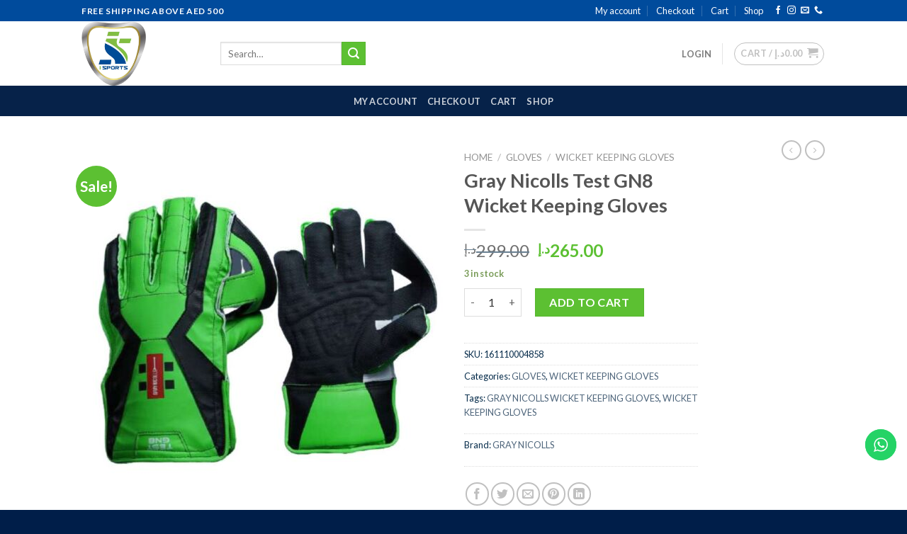

--- FILE ---
content_type: text/html; charset=UTF-8
request_url: https://isportscricket.com/product/gray-nicolls-test-gn8-wicket-keeping-gloves/
body_size: 33459
content:
<!DOCTYPE html>
<!--[if IE 9 ]> <html lang="en-US" class="ie9 loading-site no-js"> <![endif]-->
<!--[if IE 8 ]> <html lang="en-US" class="ie8 loading-site no-js"> <![endif]-->
<!--[if (gte IE 9)|!(IE)]><!--><html lang="en-US" class="loading-site no-js"> <!--<![endif]-->
<head>
	<meta charset="UTF-8" />
	<link rel="profile" href="https://gmpg.org/xfn/11" />
	<link rel="pingback" href="https://isportscricket.com/xmlrpc.php" />

					<script>document.documentElement.className = document.documentElement.className + ' yes-js js_active js'</script>
			<script>(function(html){html.className = html.className.replace(/\bno-js\b/,'js')})(document.documentElement);</script>
<title>Gray Nicolls Test GN8 Wicket Keeping Gloves &#8211; ISPORTS CRICKET</title>
<meta name='robots' content='max-image-preview:large' />
<meta name="viewport" content="width=device-width, initial-scale=1, maximum-scale=1" /><script>window._wca = window._wca || [];</script>
<link rel='dns-prefetch' href='//stats.wp.com' />
<link rel='dns-prefetch' href='//www.googletagmanager.com' />
<link rel='dns-prefetch' href='//cdn.jsdelivr.net' />
<link rel='dns-prefetch' href='//fonts.googleapis.com' />
<link rel="alternate" type="application/rss+xml" title="ISPORTS CRICKET &raquo; Feed" href="https://isportscricket.com/feed/" />
<link rel="alternate" type="application/rss+xml" title="ISPORTS CRICKET &raquo; Comments Feed" href="https://isportscricket.com/comments/feed/" />
<link rel="alternate" type="application/rss+xml" title="ISPORTS CRICKET &raquo; Gray Nicolls Test GN8 Wicket Keeping Gloves Comments Feed" href="https://isportscricket.com/product/gray-nicolls-test-gn8-wicket-keeping-gloves/feed/" />
<link rel="alternate" title="oEmbed (JSON)" type="application/json+oembed" href="https://isportscricket.com/wp-json/oembed/1.0/embed?url=https%3A%2F%2Fisportscricket.com%2Fproduct%2Fgray-nicolls-test-gn8-wicket-keeping-gloves%2F" />
<link rel="alternate" title="oEmbed (XML)" type="text/xml+oembed" href="https://isportscricket.com/wp-json/oembed/1.0/embed?url=https%3A%2F%2Fisportscricket.com%2Fproduct%2Fgray-nicolls-test-gn8-wicket-keeping-gloves%2F&#038;format=xml" />
<link rel="prefetch" href="https://isportscricket.com/wp-content/themes/flatsome/assets/js/chunk.countup.fe2c1016.js" />
<link rel="prefetch" href="https://isportscricket.com/wp-content/themes/flatsome/assets/js/chunk.sticky-sidebar.a58a6557.js" />
<link rel="prefetch" href="https://isportscricket.com/wp-content/themes/flatsome/assets/js/chunk.tooltips.29144c1c.js" />
<link rel="prefetch" href="https://isportscricket.com/wp-content/themes/flatsome/assets/js/chunk.vendors-popups.947eca5c.js" />
<link rel="prefetch" href="https://isportscricket.com/wp-content/themes/flatsome/assets/js/chunk.vendors-slider.f0d2cbc9.js" />
<style id='wp-img-auto-sizes-contain-inline-css' type='text/css'>
img:is([sizes=auto i],[sizes^="auto," i]){contain-intrinsic-size:3000px 1500px}
/*# sourceURL=wp-img-auto-sizes-contain-inline-css */
</style>
<link rel='stylesheet' id='ht_ctc_main_css-css' href='https://isportscricket.com/wp-content/plugins/click-to-chat-for-whatsapp/new/inc/assets/css/main.css?ver=4.36' type='text/css' media='all' />
<style id='wp-emoji-styles-inline-css' type='text/css'>

	img.wp-smiley, img.emoji {
		display: inline !important;
		border: none !important;
		box-shadow: none !important;
		height: 1em !important;
		width: 1em !important;
		margin: 0 0.07em !important;
		vertical-align: -0.1em !important;
		background: none !important;
		padding: 0 !important;
	}
/*# sourceURL=wp-emoji-styles-inline-css */
</style>
<style id='wp-block-library-inline-css' type='text/css'>
:root{--wp-block-synced-color:#7a00df;--wp-block-synced-color--rgb:122,0,223;--wp-bound-block-color:var(--wp-block-synced-color);--wp-editor-canvas-background:#ddd;--wp-admin-theme-color:#007cba;--wp-admin-theme-color--rgb:0,124,186;--wp-admin-theme-color-darker-10:#006ba1;--wp-admin-theme-color-darker-10--rgb:0,107,160.5;--wp-admin-theme-color-darker-20:#005a87;--wp-admin-theme-color-darker-20--rgb:0,90,135;--wp-admin-border-width-focus:2px}@media (min-resolution:192dpi){:root{--wp-admin-border-width-focus:1.5px}}.wp-element-button{cursor:pointer}:root .has-very-light-gray-background-color{background-color:#eee}:root .has-very-dark-gray-background-color{background-color:#313131}:root .has-very-light-gray-color{color:#eee}:root .has-very-dark-gray-color{color:#313131}:root .has-vivid-green-cyan-to-vivid-cyan-blue-gradient-background{background:linear-gradient(135deg,#00d084,#0693e3)}:root .has-purple-crush-gradient-background{background:linear-gradient(135deg,#34e2e4,#4721fb 50%,#ab1dfe)}:root .has-hazy-dawn-gradient-background{background:linear-gradient(135deg,#faaca8,#dad0ec)}:root .has-subdued-olive-gradient-background{background:linear-gradient(135deg,#fafae1,#67a671)}:root .has-atomic-cream-gradient-background{background:linear-gradient(135deg,#fdd79a,#004a59)}:root .has-nightshade-gradient-background{background:linear-gradient(135deg,#330968,#31cdcf)}:root .has-midnight-gradient-background{background:linear-gradient(135deg,#020381,#2874fc)}:root{--wp--preset--font-size--normal:16px;--wp--preset--font-size--huge:42px}.has-regular-font-size{font-size:1em}.has-larger-font-size{font-size:2.625em}.has-normal-font-size{font-size:var(--wp--preset--font-size--normal)}.has-huge-font-size{font-size:var(--wp--preset--font-size--huge)}.has-text-align-center{text-align:center}.has-text-align-left{text-align:left}.has-text-align-right{text-align:right}.has-fit-text{white-space:nowrap!important}#end-resizable-editor-section{display:none}.aligncenter{clear:both}.items-justified-left{justify-content:flex-start}.items-justified-center{justify-content:center}.items-justified-right{justify-content:flex-end}.items-justified-space-between{justify-content:space-between}.screen-reader-text{border:0;clip-path:inset(50%);height:1px;margin:-1px;overflow:hidden;padding:0;position:absolute;width:1px;word-wrap:normal!important}.screen-reader-text:focus{background-color:#ddd;clip-path:none;color:#444;display:block;font-size:1em;height:auto;left:5px;line-height:normal;padding:15px 23px 14px;text-decoration:none;top:5px;width:auto;z-index:100000}html :where(.has-border-color){border-style:solid}html :where([style*=border-top-color]){border-top-style:solid}html :where([style*=border-right-color]){border-right-style:solid}html :where([style*=border-bottom-color]){border-bottom-style:solid}html :where([style*=border-left-color]){border-left-style:solid}html :where([style*=border-width]){border-style:solid}html :where([style*=border-top-width]){border-top-style:solid}html :where([style*=border-right-width]){border-right-style:solid}html :where([style*=border-bottom-width]){border-bottom-style:solid}html :where([style*=border-left-width]){border-left-style:solid}html :where(img[class*=wp-image-]){height:auto;max-width:100%}:where(figure){margin:0 0 1em}html :where(.is-position-sticky){--wp-admin--admin-bar--position-offset:var(--wp-admin--admin-bar--height,0px)}@media screen and (max-width:600px){html :where(.is-position-sticky){--wp-admin--admin-bar--position-offset:0px}}

/*# sourceURL=wp-block-library-inline-css */
</style><link rel='stylesheet' id='wc-blocks-style-css' href='https://isportscricket.com/wp-content/plugins/woocommerce/assets/client/blocks/wc-blocks.css?ver=wc-10.4.3' type='text/css' media='all' />
<link rel='stylesheet' id='jquery-selectBox-css' href='https://isportscricket.com/wp-content/plugins/yith-woocommerce-wishlist/assets/css/jquery.selectBox.css?ver=1.2.0' type='text/css' media='all' />
<link rel='stylesheet' id='woocommerce_prettyPhoto_css-css' href='//isportscricket.com/wp-content/plugins/woocommerce/assets/css/prettyPhoto.css?ver=3.1.6' type='text/css' media='all' />
<link rel='stylesheet' id='yith-wcwl-main-css' href='https://isportscricket.com/wp-content/plugins/yith-woocommerce-wishlist/assets/css/style.css?ver=4.11.0' type='text/css' media='all' />
<style id='yith-wcwl-main-inline-css' type='text/css'>
 :root { --rounded-corners-radius: 16px; --add-to-cart-rounded-corners-radius: 16px; --color-headers-background: #F4F4F4; --feedback-duration: 3s } 
 :root { --rounded-corners-radius: 16px; --add-to-cart-rounded-corners-radius: 16px; --color-headers-background: #F4F4F4; --feedback-duration: 3s } 
 :root { --rounded-corners-radius: 16px; --add-to-cart-rounded-corners-radius: 16px; --color-headers-background: #F4F4F4; --feedback-duration: 3s } 
 :root { --rounded-corners-radius: 16px; --add-to-cart-rounded-corners-radius: 16px; --color-headers-background: #F4F4F4; --feedback-duration: 3s } 
 :root { --rounded-corners-radius: 16px; --add-to-cart-rounded-corners-radius: 16px; --color-headers-background: #F4F4F4; --feedback-duration: 3s } 
 :root { --rounded-corners-radius: 16px; --add-to-cart-rounded-corners-radius: 16px; --color-headers-background: #F4F4F4; --feedback-duration: 3s } 
 :root { --rounded-corners-radius: 16px; --add-to-cart-rounded-corners-radius: 16px; --color-headers-background: #F4F4F4; --feedback-duration: 3s } 
 :root { --rounded-corners-radius: 16px; --add-to-cart-rounded-corners-radius: 16px; --color-headers-background: #F4F4F4; --feedback-duration: 3s } 
 :root { --rounded-corners-radius: 16px; --add-to-cart-rounded-corners-radius: 16px; --color-headers-background: #F4F4F4; --feedback-duration: 3s } 
/*# sourceURL=yith-wcwl-main-inline-css */
</style>
<style id='global-styles-inline-css' type='text/css'>
:root{--wp--preset--aspect-ratio--square: 1;--wp--preset--aspect-ratio--4-3: 4/3;--wp--preset--aspect-ratio--3-4: 3/4;--wp--preset--aspect-ratio--3-2: 3/2;--wp--preset--aspect-ratio--2-3: 2/3;--wp--preset--aspect-ratio--16-9: 16/9;--wp--preset--aspect-ratio--9-16: 9/16;--wp--preset--color--black: #000000;--wp--preset--color--cyan-bluish-gray: #abb8c3;--wp--preset--color--white: #ffffff;--wp--preset--color--pale-pink: #f78da7;--wp--preset--color--vivid-red: #cf2e2e;--wp--preset--color--luminous-vivid-orange: #ff6900;--wp--preset--color--luminous-vivid-amber: #fcb900;--wp--preset--color--light-green-cyan: #7bdcb5;--wp--preset--color--vivid-green-cyan: #00d084;--wp--preset--color--pale-cyan-blue: #8ed1fc;--wp--preset--color--vivid-cyan-blue: #0693e3;--wp--preset--color--vivid-purple: #9b51e0;--wp--preset--gradient--vivid-cyan-blue-to-vivid-purple: linear-gradient(135deg,rgb(6,147,227) 0%,rgb(155,81,224) 100%);--wp--preset--gradient--light-green-cyan-to-vivid-green-cyan: linear-gradient(135deg,rgb(122,220,180) 0%,rgb(0,208,130) 100%);--wp--preset--gradient--luminous-vivid-amber-to-luminous-vivid-orange: linear-gradient(135deg,rgb(252,185,0) 0%,rgb(255,105,0) 100%);--wp--preset--gradient--luminous-vivid-orange-to-vivid-red: linear-gradient(135deg,rgb(255,105,0) 0%,rgb(207,46,46) 100%);--wp--preset--gradient--very-light-gray-to-cyan-bluish-gray: linear-gradient(135deg,rgb(238,238,238) 0%,rgb(169,184,195) 100%);--wp--preset--gradient--cool-to-warm-spectrum: linear-gradient(135deg,rgb(74,234,220) 0%,rgb(151,120,209) 20%,rgb(207,42,186) 40%,rgb(238,44,130) 60%,rgb(251,105,98) 80%,rgb(254,248,76) 100%);--wp--preset--gradient--blush-light-purple: linear-gradient(135deg,rgb(255,206,236) 0%,rgb(152,150,240) 100%);--wp--preset--gradient--blush-bordeaux: linear-gradient(135deg,rgb(254,205,165) 0%,rgb(254,45,45) 50%,rgb(107,0,62) 100%);--wp--preset--gradient--luminous-dusk: linear-gradient(135deg,rgb(255,203,112) 0%,rgb(199,81,192) 50%,rgb(65,88,208) 100%);--wp--preset--gradient--pale-ocean: linear-gradient(135deg,rgb(255,245,203) 0%,rgb(182,227,212) 50%,rgb(51,167,181) 100%);--wp--preset--gradient--electric-grass: linear-gradient(135deg,rgb(202,248,128) 0%,rgb(113,206,126) 100%);--wp--preset--gradient--midnight: linear-gradient(135deg,rgb(2,3,129) 0%,rgb(40,116,252) 100%);--wp--preset--font-size--small: 13px;--wp--preset--font-size--medium: 20px;--wp--preset--font-size--large: 36px;--wp--preset--font-size--x-large: 42px;--wp--preset--spacing--20: 0.44rem;--wp--preset--spacing--30: 0.67rem;--wp--preset--spacing--40: 1rem;--wp--preset--spacing--50: 1.5rem;--wp--preset--spacing--60: 2.25rem;--wp--preset--spacing--70: 3.38rem;--wp--preset--spacing--80: 5.06rem;--wp--preset--shadow--natural: 6px 6px 9px rgba(0, 0, 0, 0.2);--wp--preset--shadow--deep: 12px 12px 50px rgba(0, 0, 0, 0.4);--wp--preset--shadow--sharp: 6px 6px 0px rgba(0, 0, 0, 0.2);--wp--preset--shadow--outlined: 6px 6px 0px -3px rgb(255, 255, 255), 6px 6px rgb(0, 0, 0);--wp--preset--shadow--crisp: 6px 6px 0px rgb(0, 0, 0);}:where(.is-layout-flex){gap: 0.5em;}:where(.is-layout-grid){gap: 0.5em;}body .is-layout-flex{display: flex;}.is-layout-flex{flex-wrap: wrap;align-items: center;}.is-layout-flex > :is(*, div){margin: 0;}body .is-layout-grid{display: grid;}.is-layout-grid > :is(*, div){margin: 0;}:where(.wp-block-columns.is-layout-flex){gap: 2em;}:where(.wp-block-columns.is-layout-grid){gap: 2em;}:where(.wp-block-post-template.is-layout-flex){gap: 1.25em;}:where(.wp-block-post-template.is-layout-grid){gap: 1.25em;}.has-black-color{color: var(--wp--preset--color--black) !important;}.has-cyan-bluish-gray-color{color: var(--wp--preset--color--cyan-bluish-gray) !important;}.has-white-color{color: var(--wp--preset--color--white) !important;}.has-pale-pink-color{color: var(--wp--preset--color--pale-pink) !important;}.has-vivid-red-color{color: var(--wp--preset--color--vivid-red) !important;}.has-luminous-vivid-orange-color{color: var(--wp--preset--color--luminous-vivid-orange) !important;}.has-luminous-vivid-amber-color{color: var(--wp--preset--color--luminous-vivid-amber) !important;}.has-light-green-cyan-color{color: var(--wp--preset--color--light-green-cyan) !important;}.has-vivid-green-cyan-color{color: var(--wp--preset--color--vivid-green-cyan) !important;}.has-pale-cyan-blue-color{color: var(--wp--preset--color--pale-cyan-blue) !important;}.has-vivid-cyan-blue-color{color: var(--wp--preset--color--vivid-cyan-blue) !important;}.has-vivid-purple-color{color: var(--wp--preset--color--vivid-purple) !important;}.has-black-background-color{background-color: var(--wp--preset--color--black) !important;}.has-cyan-bluish-gray-background-color{background-color: var(--wp--preset--color--cyan-bluish-gray) !important;}.has-white-background-color{background-color: var(--wp--preset--color--white) !important;}.has-pale-pink-background-color{background-color: var(--wp--preset--color--pale-pink) !important;}.has-vivid-red-background-color{background-color: var(--wp--preset--color--vivid-red) !important;}.has-luminous-vivid-orange-background-color{background-color: var(--wp--preset--color--luminous-vivid-orange) !important;}.has-luminous-vivid-amber-background-color{background-color: var(--wp--preset--color--luminous-vivid-amber) !important;}.has-light-green-cyan-background-color{background-color: var(--wp--preset--color--light-green-cyan) !important;}.has-vivid-green-cyan-background-color{background-color: var(--wp--preset--color--vivid-green-cyan) !important;}.has-pale-cyan-blue-background-color{background-color: var(--wp--preset--color--pale-cyan-blue) !important;}.has-vivid-cyan-blue-background-color{background-color: var(--wp--preset--color--vivid-cyan-blue) !important;}.has-vivid-purple-background-color{background-color: var(--wp--preset--color--vivid-purple) !important;}.has-black-border-color{border-color: var(--wp--preset--color--black) !important;}.has-cyan-bluish-gray-border-color{border-color: var(--wp--preset--color--cyan-bluish-gray) !important;}.has-white-border-color{border-color: var(--wp--preset--color--white) !important;}.has-pale-pink-border-color{border-color: var(--wp--preset--color--pale-pink) !important;}.has-vivid-red-border-color{border-color: var(--wp--preset--color--vivid-red) !important;}.has-luminous-vivid-orange-border-color{border-color: var(--wp--preset--color--luminous-vivid-orange) !important;}.has-luminous-vivid-amber-border-color{border-color: var(--wp--preset--color--luminous-vivid-amber) !important;}.has-light-green-cyan-border-color{border-color: var(--wp--preset--color--light-green-cyan) !important;}.has-vivid-green-cyan-border-color{border-color: var(--wp--preset--color--vivid-green-cyan) !important;}.has-pale-cyan-blue-border-color{border-color: var(--wp--preset--color--pale-cyan-blue) !important;}.has-vivid-cyan-blue-border-color{border-color: var(--wp--preset--color--vivid-cyan-blue) !important;}.has-vivid-purple-border-color{border-color: var(--wp--preset--color--vivid-purple) !important;}.has-vivid-cyan-blue-to-vivid-purple-gradient-background{background: var(--wp--preset--gradient--vivid-cyan-blue-to-vivid-purple) !important;}.has-light-green-cyan-to-vivid-green-cyan-gradient-background{background: var(--wp--preset--gradient--light-green-cyan-to-vivid-green-cyan) !important;}.has-luminous-vivid-amber-to-luminous-vivid-orange-gradient-background{background: var(--wp--preset--gradient--luminous-vivid-amber-to-luminous-vivid-orange) !important;}.has-luminous-vivid-orange-to-vivid-red-gradient-background{background: var(--wp--preset--gradient--luminous-vivid-orange-to-vivid-red) !important;}.has-very-light-gray-to-cyan-bluish-gray-gradient-background{background: var(--wp--preset--gradient--very-light-gray-to-cyan-bluish-gray) !important;}.has-cool-to-warm-spectrum-gradient-background{background: var(--wp--preset--gradient--cool-to-warm-spectrum) !important;}.has-blush-light-purple-gradient-background{background: var(--wp--preset--gradient--blush-light-purple) !important;}.has-blush-bordeaux-gradient-background{background: var(--wp--preset--gradient--blush-bordeaux) !important;}.has-luminous-dusk-gradient-background{background: var(--wp--preset--gradient--luminous-dusk) !important;}.has-pale-ocean-gradient-background{background: var(--wp--preset--gradient--pale-ocean) !important;}.has-electric-grass-gradient-background{background: var(--wp--preset--gradient--electric-grass) !important;}.has-midnight-gradient-background{background: var(--wp--preset--gradient--midnight) !important;}.has-small-font-size{font-size: var(--wp--preset--font-size--small) !important;}.has-medium-font-size{font-size: var(--wp--preset--font-size--medium) !important;}.has-large-font-size{font-size: var(--wp--preset--font-size--large) !important;}.has-x-large-font-size{font-size: var(--wp--preset--font-size--x-large) !important;}
/*# sourceURL=global-styles-inline-css */
</style>

<style id='classic-theme-styles-inline-css' type='text/css'>
/*! This file is auto-generated */
.wp-block-button__link{color:#fff;background-color:#32373c;border-radius:9999px;box-shadow:none;text-decoration:none;padding:calc(.667em + 2px) calc(1.333em + 2px);font-size:1.125em}.wp-block-file__button{background:#32373c;color:#fff;text-decoration:none}
/*# sourceURL=/wp-includes/css/classic-themes.min.css */
</style>
<link rel='stylesheet' id='contact-form-7-css' href='https://isportscricket.com/wp-content/plugins/contact-form-7/includes/css/styles.css?ver=6.1.4' type='text/css' media='all' />
<link rel='stylesheet' id='photoswipe-css' href='https://isportscricket.com/wp-content/plugins/woocommerce/assets/css/photoswipe/photoswipe.min.css?ver=10.4.3' type='text/css' media='all' />
<link rel='stylesheet' id='photoswipe-default-skin-css' href='https://isportscricket.com/wp-content/plugins/woocommerce/assets/css/photoswipe/default-skin/default-skin.min.css?ver=10.4.3' type='text/css' media='all' />
<style id='woocommerce-inline-inline-css' type='text/css'>
.woocommerce form .form-row .required { visibility: visible; }
/*# sourceURL=woocommerce-inline-inline-css */
</style>
<link rel='stylesheet' id='yith-wcbr-css' href='https://isportscricket.com/wp-content/plugins/yith-woocommerce-brands-add-on/assets/css/yith-wcbr.css?ver=2.37.0' type='text/css' media='all' />
<link rel='stylesheet' id='flatsome-woocommerce-wishlist-css' href='https://isportscricket.com/wp-content/themes/flatsome/inc/integrations/wc-yith-wishlist/wishlist.css?ver=3.10.2' type='text/css' media='all' />
<link rel='stylesheet' id='flatsome-swatches-frontend-css' href='https://isportscricket.com/wp-content/themes/flatsome/assets/css/extensions/flatsome-swatches-frontend.css?ver=3.15.6' type='text/css' media='all' />
<link rel='stylesheet' id='flatsome-main-css' href='https://isportscricket.com/wp-content/themes/flatsome/assets/css/flatsome.css?ver=3.15.6' type='text/css' media='all' />
<style id='flatsome-main-inline-css' type='text/css'>
@font-face {
				font-family: "fl-icons";
				font-display: block;
				src: url(https://isportscricket.com/wp-content/themes/flatsome/assets/css/icons/fl-icons.eot?v=3.15.6);
				src:
					url(https://isportscricket.com/wp-content/themes/flatsome/assets/css/icons/fl-icons.eot#iefix?v=3.15.6) format("embedded-opentype"),
					url(https://isportscricket.com/wp-content/themes/flatsome/assets/css/icons/fl-icons.woff2?v=3.15.6) format("woff2"),
					url(https://isportscricket.com/wp-content/themes/flatsome/assets/css/icons/fl-icons.ttf?v=3.15.6) format("truetype"),
					url(https://isportscricket.com/wp-content/themes/flatsome/assets/css/icons/fl-icons.woff?v=3.15.6) format("woff"),
					url(https://isportscricket.com/wp-content/themes/flatsome/assets/css/icons/fl-icons.svg?v=3.15.6#fl-icons) format("svg");
			}
/*# sourceURL=flatsome-main-inline-css */
</style>
<link rel='stylesheet' id='flatsome-shop-css' href='https://isportscricket.com/wp-content/themes/flatsome/assets/css/flatsome-shop.css?ver=3.15.6' type='text/css' media='all' />
<link rel='stylesheet' id='flatsome-style-css' href='https://isportscricket.com/wp-content/themes/flatsome/style.css?ver=3.15.6' type='text/css' media='all' />
<link rel='stylesheet' id='flatsome-googlefonts-css' href='//fonts.googleapis.com/css?family=Lato%3Aregular%2C700%2C400%2C700%7CDancing+Script%3Aregular%2C400&#038;display=swap&#038;ver=3.9' type='text/css' media='all' />
<script type="text/javascript">
            window._nslDOMReady = (function () {
                const executedCallbacks = new Set();
            
                return function (callback) {
                    /**
                    * Third parties might dispatch DOMContentLoaded events, so we need to ensure that we only run our callback once!
                    */
                    if (executedCallbacks.has(callback)) return;
            
                    const wrappedCallback = function () {
                        if (executedCallbacks.has(callback)) return;
                        executedCallbacks.add(callback);
                        callback();
                    };
            
                    if (document.readyState === "complete" || document.readyState === "interactive") {
                        wrappedCallback();
                    } else {
                        document.addEventListener("DOMContentLoaded", wrappedCallback);
                    }
                };
            })();
        </script><script type="text/javascript" src="https://isportscricket.com/wp-includes/js/jquery/jquery.min.js?ver=3.7.1" id="jquery-core-js"></script>
<script type="text/javascript" src="https://isportscricket.com/wp-includes/js/jquery/jquery-migrate.min.js?ver=3.4.1" id="jquery-migrate-js"></script>
<script type="text/javascript" src="https://isportscricket.com/wp-content/plugins/woocommerce/assets/js/jquery-blockui/jquery.blockUI.min.js?ver=2.7.0-wc.10.4.3" id="wc-jquery-blockui-js" defer="defer" data-wp-strategy="defer"></script>
<script type="text/javascript" id="wc-add-to-cart-js-extra">
/* <![CDATA[ */
var wc_add_to_cart_params = {"ajax_url":"/wp-admin/admin-ajax.php","wc_ajax_url":"/?wc-ajax=%%endpoint%%","i18n_view_cart":"View cart","cart_url":"https://isportscricket.com/cart/","is_cart":"","cart_redirect_after_add":"no"};
//# sourceURL=wc-add-to-cart-js-extra
/* ]]> */
</script>
<script type="text/javascript" src="https://isportscricket.com/wp-content/plugins/woocommerce/assets/js/frontend/add-to-cart.min.js?ver=10.4.3" id="wc-add-to-cart-js" defer="defer" data-wp-strategy="defer"></script>
<script type="text/javascript" src="https://isportscricket.com/wp-content/plugins/woocommerce/assets/js/flexslider/jquery.flexslider.min.js?ver=2.7.2-wc.10.4.3" id="wc-flexslider-js" defer="defer" data-wp-strategy="defer"></script>
<script type="text/javascript" src="https://isportscricket.com/wp-content/plugins/woocommerce/assets/js/photoswipe/photoswipe.min.js?ver=4.1.1-wc.10.4.3" id="wc-photoswipe-js" defer="defer" data-wp-strategy="defer"></script>
<script type="text/javascript" src="https://isportscricket.com/wp-content/plugins/woocommerce/assets/js/photoswipe/photoswipe-ui-default.min.js?ver=4.1.1-wc.10.4.3" id="wc-photoswipe-ui-default-js" defer="defer" data-wp-strategy="defer"></script>
<script type="text/javascript" id="wc-single-product-js-extra">
/* <![CDATA[ */
var wc_single_product_params = {"i18n_required_rating_text":"Please select a rating","i18n_rating_options":["1 of 5 stars","2 of 5 stars","3 of 5 stars","4 of 5 stars","5 of 5 stars"],"i18n_product_gallery_trigger_text":"View full-screen image gallery","review_rating_required":"yes","flexslider":{"rtl":false,"animation":"slide","smoothHeight":true,"directionNav":false,"controlNav":"thumbnails","slideshow":false,"animationSpeed":500,"animationLoop":false,"allowOneSlide":false},"zoom_enabled":"","zoom_options":[],"photoswipe_enabled":"1","photoswipe_options":{"shareEl":false,"closeOnScroll":false,"history":false,"hideAnimationDuration":0,"showAnimationDuration":0},"flexslider_enabled":"1"};
//# sourceURL=wc-single-product-js-extra
/* ]]> */
</script>
<script type="text/javascript" src="https://isportscricket.com/wp-content/plugins/woocommerce/assets/js/frontend/single-product.min.js?ver=10.4.3" id="wc-single-product-js" defer="defer" data-wp-strategy="defer"></script>
<script type="text/javascript" src="https://isportscricket.com/wp-content/plugins/woocommerce/assets/js/js-cookie/js.cookie.min.js?ver=2.1.4-wc.10.4.3" id="wc-js-cookie-js" defer="defer" data-wp-strategy="defer"></script>
<script type="text/javascript" id="woocommerce-js-extra">
/* <![CDATA[ */
var woocommerce_params = {"ajax_url":"/wp-admin/admin-ajax.php","wc_ajax_url":"/?wc-ajax=%%endpoint%%","i18n_password_show":"Show password","i18n_password_hide":"Hide password"};
//# sourceURL=woocommerce-js-extra
/* ]]> */
</script>
<script type="text/javascript" src="https://isportscricket.com/wp-content/plugins/woocommerce/assets/js/frontend/woocommerce.min.js?ver=10.4.3" id="woocommerce-js" defer="defer" data-wp-strategy="defer"></script>
<script type="text/javascript" src="https://stats.wp.com/s-202604.js" id="woocommerce-analytics-js" defer="defer" data-wp-strategy="defer"></script>

<!-- Google tag (gtag.js) snippet added by Site Kit -->
<!-- Google Analytics snippet added by Site Kit -->
<script type="text/javascript" src="https://www.googletagmanager.com/gtag/js?id=G-7C4GJN33FC" id="google_gtagjs-js" async></script>
<script type="text/javascript" id="google_gtagjs-js-after">
/* <![CDATA[ */
window.dataLayer = window.dataLayer || [];function gtag(){dataLayer.push(arguments);}
gtag("set","linker",{"domains":["isportscricket.com"]});
gtag("js", new Date());
gtag("set", "developer_id.dZTNiMT", true);
gtag("config", "G-7C4GJN33FC");
//# sourceURL=google_gtagjs-js-after
/* ]]> */
</script>
<link rel="https://api.w.org/" href="https://isportscricket.com/wp-json/" /><link rel="alternate" title="JSON" type="application/json" href="https://isportscricket.com/wp-json/wp/v2/product/5145" /><link rel="EditURI" type="application/rsd+xml" title="RSD" href="https://isportscricket.com/xmlrpc.php?rsd" />
<meta name="generator" content="WordPress 6.9" />
<meta name="generator" content="WooCommerce 10.4.3" />
<link rel="canonical" href="https://isportscricket.com/product/gray-nicolls-test-gn8-wicket-keeping-gloves/" />
<link rel='shortlink' href='https://isportscricket.com/?p=5145' />
<meta name="generator" content="Site Kit by Google 1.170.0" />	<style>img#wpstats{display:none}</style>
		<!-- Google site verification - Google for WooCommerce -->
<meta name="google-site-verification" content="4qbtkyeK8g16JYJWCQGElrXoBzH-ZNqhhK_T6QcFpyI" />
<style>.bg{opacity: 0; transition: opacity 1s; -webkit-transition: opacity 1s;} .bg-loaded{opacity: 1;}</style><!--[if IE]><link rel="stylesheet" type="text/css" href="https://isportscricket.com/wp-content/themes/flatsome/assets/css/ie-fallback.css"><script src="//cdnjs.cloudflare.com/ajax/libs/html5shiv/3.6.1/html5shiv.js"></script><script>var head = document.getElementsByTagName('head')[0],style = document.createElement('style');style.type = 'text/css';style.styleSheet.cssText = ':before,:after{content:none !important';head.appendChild(style);setTimeout(function(){head.removeChild(style);}, 0);</script><script src="https://isportscricket.com/wp-content/themes/flatsome/assets/libs/ie-flexibility.js"></script><![endif]-->	<noscript><style>.woocommerce-product-gallery{ opacity: 1 !important; }</style></noscript>
	<meta name="google-site-verification" content="4qbtkyeK8g16JYJWCQGElrXoBzH-ZNqhhK_T6QcFpyI">
<!-- Google Tag Manager snippet added by Site Kit -->
<script type="text/javascript">
/* <![CDATA[ */

			( function( w, d, s, l, i ) {
				w[l] = w[l] || [];
				w[l].push( {'gtm.start': new Date().getTime(), event: 'gtm.js'} );
				var f = d.getElementsByTagName( s )[0],
					j = d.createElement( s ), dl = l != 'dataLayer' ? '&l=' + l : '';
				j.async = true;
				j.src = 'https://www.googletagmanager.com/gtm.js?id=' + i + dl;
				f.parentNode.insertBefore( j, f );
			} )( window, document, 'script', 'dataLayer', 'GTM-W4R3F3X' );
			
/* ]]> */
</script>

<!-- End Google Tag Manager snippet added by Site Kit -->
<style id="custom-css" type="text/css">:root {--primary-color: #004b9c;}.header-main{height: 91px}#logo img{max-height: 91px}#logo{width:166px;}.header-bottom{min-height: 43px}.header-top{min-height: 30px}.transparent .header-main{height: 30px}.transparent #logo img{max-height: 30px}.has-transparent + .page-title:first-of-type,.has-transparent + #main > .page-title,.has-transparent + #main > div > .page-title,.has-transparent + #main .page-header-wrapper:first-of-type .page-title{padding-top: 110px;}.header.show-on-scroll,.stuck .header-main{height:70px!important}.stuck #logo img{max-height: 70px!important}.header-bg-color {background-color: rgba(255,255,255,0.9)}.header-bottom {background-color: #062249}.stuck .header-main .nav > li > a{line-height: 50px }.header-bottom-nav > li > a{line-height: 16px }@media (max-width: 549px) {.header-main{height: 70px}#logo img{max-height: 70px}}/* Color */.accordion-title.active, .has-icon-bg .icon .icon-inner,.logo a, .primary.is-underline, .primary.is-link, .badge-outline .badge-inner, .nav-outline > li.active> a,.nav-outline >li.active > a, .cart-icon strong,[data-color='primary'], .is-outline.primary{color: #004b9c;}/* Color !important */[data-text-color="primary"]{color: #004b9c!important;}/* Background Color */[data-text-bg="primary"]{background-color: #004b9c;}/* Background */.scroll-to-bullets a,.featured-title, .label-new.menu-item > a:after, .nav-pagination > li > .current,.nav-pagination > li > span:hover,.nav-pagination > li > a:hover,.has-hover:hover .badge-outline .badge-inner,button[type="submit"], .button.wc-forward:not(.checkout):not(.checkout-button), .button.submit-button, .button.primary:not(.is-outline),.featured-table .title,.is-outline:hover, .has-icon:hover .icon-label,.nav-dropdown-bold .nav-column li > a:hover, .nav-dropdown.nav-dropdown-bold > li > a:hover, .nav-dropdown-bold.dark .nav-column li > a:hover, .nav-dropdown.nav-dropdown-bold.dark > li > a:hover, .header-vertical-menu__opener ,.is-outline:hover, .tagcloud a:hover,.grid-tools a, input[type='submit']:not(.is-form), .box-badge:hover .box-text, input.button.alt,.nav-box > li > a:hover,.nav-box > li.active > a,.nav-pills > li.active > a ,.current-dropdown .cart-icon strong, .cart-icon:hover strong, .nav-line-bottom > li > a:before, .nav-line-grow > li > a:before, .nav-line > li > a:before,.banner, .header-top, .slider-nav-circle .flickity-prev-next-button:hover svg, .slider-nav-circle .flickity-prev-next-button:hover .arrow, .primary.is-outline:hover, .button.primary:not(.is-outline), input[type='submit'].primary, input[type='submit'].primary, input[type='reset'].button, input[type='button'].primary, .badge-inner{background-color: #004b9c;}/* Border */.nav-vertical.nav-tabs > li.active > a,.scroll-to-bullets a.active,.nav-pagination > li > .current,.nav-pagination > li > span:hover,.nav-pagination > li > a:hover,.has-hover:hover .badge-outline .badge-inner,.accordion-title.active,.featured-table,.is-outline:hover, .tagcloud a:hover,blockquote, .has-border, .cart-icon strong:after,.cart-icon strong,.blockUI:before, .processing:before,.loading-spin, .slider-nav-circle .flickity-prev-next-button:hover svg, .slider-nav-circle .flickity-prev-next-button:hover .arrow, .primary.is-outline:hover{border-color: #004b9c}.nav-tabs > li.active > a{border-top-color: #004b9c}.widget_shopping_cart_content .blockUI.blockOverlay:before { border-left-color: #004b9c }.woocommerce-checkout-review-order .blockUI.blockOverlay:before { border-left-color: #004b9c }/* Fill */.slider .flickity-prev-next-button:hover svg,.slider .flickity-prev-next-button:hover .arrow{fill: #004b9c;}/* Background Color */[data-icon-label]:after, .secondary.is-underline:hover,.secondary.is-outline:hover,.icon-label,.button.secondary:not(.is-outline),.button.alt:not(.is-outline), .badge-inner.on-sale, .button.checkout, .single_add_to_cart_button, .current .breadcrumb-step{ background-color:#5cc032; }[data-text-bg="secondary"]{background-color: #5cc032;}/* Color */.secondary.is-underline,.secondary.is-link, .secondary.is-outline,.stars a.active, .star-rating:before, .woocommerce-page .star-rating:before,.star-rating span:before, .color-secondary{color: #5cc032}/* Color !important */[data-text-color="secondary"]{color: #5cc032!important;}/* Border */.secondary.is-outline:hover{border-color:#5cc032}body{font-family:"Lato", sans-serif}body{font-weight: 400}body{color: #062c4b}.nav > li > a {font-family:"Lato", sans-serif;}.mobile-sidebar-levels-2 .nav > li > ul > li > a {font-family:"Lato", sans-serif;}.nav > li > a {font-weight: 700;}.mobile-sidebar-levels-2 .nav > li > ul > li > a {font-weight: 700;}h1,h2,h3,h4,h5,h6,.heading-font, .off-canvas-center .nav-sidebar.nav-vertical > li > a{font-family: "Lato", sans-serif;}h1,h2,h3,h4,h5,h6,.heading-font,.banner h1,.banner h2{font-weight: 700;}.alt-font{font-family: "Dancing Script", sans-serif;}.alt-font{font-weight: 400!important;}.header:not(.transparent) .top-bar-nav > li > a {color: #ffffff;}.header:not(.transparent) .top-bar-nav.nav > li > a:hover,.header:not(.transparent) .top-bar-nav.nav > li.active > a,.header:not(.transparent) .top-bar-nav.nav > li.current > a,.header:not(.transparent) .top-bar-nav.nav > li > a.active,.header:not(.transparent) .top-bar-nav.nav > li > a.current{color: #d8fcbf;}.top-bar-nav.nav-line-bottom > li > a:before,.top-bar-nav.nav-line-grow > li > a:before,.top-bar-nav.nav-line > li > a:before,.top-bar-nav.nav-box > li > a:hover,.top-bar-nav.nav-box > li.active > a,.top-bar-nav.nav-pills > li > a:hover,.top-bar-nav.nav-pills > li.active > a{color:#FFF!important;background-color: #d8fcbf;}a{color: #4e657b;}a:hover{color: #5cc032;}.tagcloud a:hover{border-color: #5cc032;background-color: #5cc032;}.has-equal-box-heights .box-image {padding-top: 100%;}ins .woocommerce-Price-amount { color: #5cc032; }input[type='submit'], input[type="button"], button:not(.icon), .button:not(.icon){border-radius: 5!important}.shop-page-title.featured-title .title-bg{ background-image: url(https://isportscricket.com/wp-content/uploads/2023/09/Gray-Nicolls-Velocity-2.0-Shoes-1.jpeg)!important;}@media screen and (min-width: 550px){.products .box-vertical .box-image{min-width: 247px!important;width: 247px!important;}}.footer-2{background-color: rgba(6,34,73,0.93)}.absolute-footer, html{background-color: #001e49}.label-new.menu-item > a:after{content:"New";}.label-hot.menu-item > a:after{content:"Hot";}.label-sale.menu-item > a:after{content:"Sale";}.label-popular.menu-item > a:after{content:"Popular";}</style><style id="infinite-scroll-css" type="text/css">.page-load-status,.archive .woocommerce-pagination {display: none;}</style><style id="flatsome-swatches-css" type="text/css"></style></head>

<body class="wp-singular product-template-default single single-product postid-5145 wp-theme-flatsome theme-flatsome woocommerce woocommerce-page woocommerce-no-js lightbox nav-dropdown-has-arrow nav-dropdown-has-shadow nav-dropdown-has-border">

		<!-- Google Tag Manager (noscript) snippet added by Site Kit -->
		<noscript>
			<iframe src="https://www.googletagmanager.com/ns.html?id=GTM-W4R3F3X" height="0" width="0" style="display:none;visibility:hidden"></iframe>
		</noscript>
		<!-- End Google Tag Manager (noscript) snippet added by Site Kit -->
		
<a class="skip-link screen-reader-text" href="#main">Skip to content</a>

<div id="wrapper">

	<div class="page-loader fixed fill z-top-3 ">
	<div class="page-loader-inner x50 y50 md-y50 md-x50 lg-y50 lg-x50 absolute">
		<div class="page-loader-logo" style="padding-bottom: 30px;">
	    	
<!-- Header logo -->
<a href="https://isportscricket.com/" title="ISPORTS CRICKET - Largest Cricket Distributor in Middle East" rel="home">
		<img width="350" height="252" src="https://isportscricket.com/wp-content/uploads/2025/12/LOGO.png" class="header-logo-sticky" alt="ISPORTS CRICKET"/><img width="166" height="91" src="https://isportscricket.com/newsite/wp-content/uploads/2022/04/logo-350.jpg" class="header_logo header-logo" alt="ISPORTS CRICKET"/><img  width="166" height="91" src="https://isportscricket.com/newsite/wp-content/uploads/2022/04/logo-350.jpg" class="header-logo-dark" alt="ISPORTS CRICKET"/></a>
	    </div>
		<div class="page-loader-spin"><div class="loading-spin"></div></div>
	</div>
	<style>
		.page-loader{opacity: 0; transition: opacity .3s; transition-delay: .3s;
			background-color: #fff;
		}
		.loading-site .page-loader{opacity: .98;}
		.page-loader-logo{max-width: 166px; animation: pageLoadZoom 1.3s ease-out; -webkit-animation: pageLoadZoom 1.3s ease-out;}
		.page-loader-spin{animation: pageLoadZoomSpin 1.3s ease-out;}
		.page-loader-spin .loading-spin{width: 40px; height: 40px; }
		@keyframes pageLoadZoom {
		    0%   {opacity:0; transform: translateY(30px);}
		    100% {opacity:1; transform: translateY(0);}
		}
		@keyframes pageLoadZoomSpin {
		    0%   {opacity:0; transform: translateY(60px);}
		    100% {opacity:1; transform: translateY(0);}
		}
	</style>
</div>

	<header id="header" class="header has-sticky sticky-jump">
		<div class="header-wrapper">
			<div id="top-bar" class="header-top hide-for-sticky nav-dark">
    <div class="flex-row container">
      <div class="flex-col hide-for-medium flex-left">
          <ul class="nav nav-left medium-nav-center nav-small  nav-divided">
              <li class="html custom html_topbar_left"><strong class="uppercase">FREE SHIPPING ABOVE AED 500</strong></li>          </ul>
      </div>

      <div class="flex-col hide-for-medium flex-center">
          <ul class="nav nav-center nav-small  nav-divided">
                        </ul>
      </div>

      <div class="flex-col hide-for-medium flex-right">
         <ul class="nav top-bar-nav nav-right nav-small  nav-divided">
              <li id="menu-item-353" class="menu-item menu-item-type-post_type menu-item-object-page menu-item-353 menu-item-design-default"><a href="https://isportscricket.com/my-account/" class="nav-top-link">My account</a></li>
<li id="menu-item-354" class="menu-item menu-item-type-post_type menu-item-object-page menu-item-354 menu-item-design-default"><a href="https://isportscricket.com/checkout/" class="nav-top-link">Checkout</a></li>
<li id="menu-item-355" class="menu-item menu-item-type-post_type menu-item-object-page menu-item-355 menu-item-design-default"><a href="https://isportscricket.com/cart/" class="nav-top-link">Cart</a></li>
<li id="menu-item-356" class="menu-item menu-item-type-post_type menu-item-object-page current_page_parent menu-item-356 menu-item-design-default"><a href="https://isportscricket.com/shop/" class="nav-top-link">Shop</a></li>
<li class="html header-social-icons ml-0">
	<div class="social-icons follow-icons" ><a href="https://www.facebook.com/isports.cricket" target="_blank" data-label="Facebook" rel="noopener noreferrer nofollow" class="icon plain facebook tooltip" title="Follow on Facebook" aria-label="Follow on Facebook"><i class="icon-facebook" ></i></a><a href="https://www.instagram.com/isportscricket/" target="_blank" rel="noopener noreferrer nofollow" data-label="Instagram" class="icon plain  instagram tooltip" title="Follow on Instagram" aria-label="Follow on Instagram"><i class="icon-instagram" ></i></a><a href="/cdn-cgi/l/email-protection#ff96919990bf968c8f908d8b8c9c8d969c949a8bd19c9092" data-label="E-mail" rel="nofollow" class="icon plain  email tooltip" title="Send us an email" aria-label="Send us an email"><i class="icon-envelop" ></i></a><a href="tel:+971 4 353 3323" target="_blank" data-label="Phone" rel="noopener noreferrer nofollow" class="icon plain  phone tooltip" title="Call us" aria-label="Call us"><i class="icon-phone" ></i></a></div></li>          </ul>
      </div>

            <div class="flex-col show-for-medium flex-grow">
          <ul class="nav nav-center nav-small mobile-nav  nav-divided">
              <li class="html custom html_topbar_left"><strong class="uppercase">FREE SHIPPING ABOVE AED 500</strong></li>          </ul>
      </div>
      
    </div>
</div>
<div id="masthead" class="header-main has-sticky-logo">
      <div class="header-inner flex-row container logo-left medium-logo-center" role="navigation">

          <!-- Logo -->
          <div id="logo" class="flex-col logo">
            
<!-- Header logo -->
<a href="https://isportscricket.com/" title="ISPORTS CRICKET - Largest Cricket Distributor in Middle East" rel="home">
		<img width="350" height="252" src="https://isportscricket.com/wp-content/uploads/2025/12/LOGO.png" class="header-logo-sticky" alt="ISPORTS CRICKET"/><img width="166" height="91" src="https://isportscricket.com/newsite/wp-content/uploads/2022/04/logo-350.jpg" class="header_logo header-logo" alt="ISPORTS CRICKET"/><img  width="166" height="91" src="https://isportscricket.com/newsite/wp-content/uploads/2022/04/logo-350.jpg" class="header-logo-dark" alt="ISPORTS CRICKET"/></a>
          </div>

          <!-- Mobile Left Elements -->
          <div class="flex-col show-for-medium flex-left">
            <ul class="mobile-nav nav nav-left ">
              <li class="nav-icon has-icon">
  		<a href="#" data-open="#main-menu" data-pos="left" data-bg="main-menu-overlay" data-color="" class="is-small" aria-label="Menu" aria-controls="main-menu" aria-expanded="false">
		
		  <i class="icon-menu" ></i>
		  		</a>
	</li>            </ul>
          </div>

          <!-- Left Elements -->
          <div class="flex-col hide-for-medium flex-left
            flex-grow">
            <ul class="header-nav header-nav-main nav nav-left  nav-uppercase" >
              <li class="header-search-form search-form html relative has-icon">
	<div class="header-search-form-wrapper">
		<div class="searchform-wrapper ux-search-box relative is-normal"><form role="search" method="get" class="searchform" action="https://isportscricket.com/">
	<div class="flex-row relative">
						<div class="flex-col flex-grow">
			<label class="screen-reader-text" for="woocommerce-product-search-field-0">Search for:</label>
			<input type="search" id="woocommerce-product-search-field-0" class="search-field mb-0" placeholder="Search&hellip;" value="" name="s" />
			<input type="hidden" name="post_type" value="product" />
					</div>
		<div class="flex-col">
			<button type="submit" value="Search" class="ux-search-submit submit-button secondary button icon mb-0" aria-label="Submit">
				<i class="icon-search" ></i>			</button>
		</div>
	</div>
	<div class="live-search-results text-left z-top"></div>
</form>
</div>	</div>
</li>            </ul>
          </div>

          <!-- Right Elements -->
          <div class="flex-col hide-for-medium flex-right">
            <ul class="header-nav header-nav-main nav nav-right  nav-uppercase">
              <li class="account-item has-icon
    "
>

<a href="https://isportscricket.com/my-account/"
    class="nav-top-link nav-top-not-logged-in "
    data-open="#login-form-popup"  >
    <span>
    Login      </span>
  
</a>



</li>
<li class="header-divider"></li><li class="cart-item has-icon has-dropdown">
<div class="header-button">
<a href="https://isportscricket.com/cart/" title="Cart" class="header-cart-link icon button circle is-outline is-small">


<span class="header-cart-title">
   Cart   /      <span class="cart-price"><span class="woocommerce-Price-amount amount"><bdi>0.00<span class="woocommerce-Price-currencySymbol">&#x62f;.&#x625;</span></bdi></span></span>
  </span>

    <i class="icon-shopping-cart"
    data-icon-label="0">
  </i>
  </a>
</div>
 <ul class="nav-dropdown nav-dropdown-default">
    <li class="html widget_shopping_cart">
      <div class="widget_shopping_cart_content">
        

	<p class="woocommerce-mini-cart__empty-message">No products in the cart.</p>


      </div>
    </li>
     </ul>

</li>
            </ul>
          </div>

          <!-- Mobile Right Elements -->
          <div class="flex-col show-for-medium flex-right">
            <ul class="mobile-nav nav nav-right ">
              <li class="cart-item has-icon">

<div class="header-button">      <a href="https://isportscricket.com/cart/" class="header-cart-link off-canvas-toggle nav-top-link icon button circle is-outline is-small" data-open="#cart-popup" data-class="off-canvas-cart" title="Cart" data-pos="right">
  
    <i class="icon-shopping-cart"
    data-icon-label="0">
  </i>
  </a>
</div>

  <!-- Cart Sidebar Popup -->
  <div id="cart-popup" class="mfp-hide widget_shopping_cart">
  <div class="cart-popup-inner inner-padding">
      <div class="cart-popup-title text-center">
          <h4 class="uppercase">Cart</h4>
          <div class="is-divider"></div>
      </div>
      <div class="widget_shopping_cart_content">
          

	<p class="woocommerce-mini-cart__empty-message">No products in the cart.</p>


      </div>
             <div class="cart-sidebar-content relative"></div>  </div>
  </div>

</li>
            </ul>
          </div>

      </div>
     
            <div class="container"><div class="top-divider full-width"></div></div>
      </div><div id="wide-nav" class="header-bottom wide-nav nav-dark flex-has-center hide-for-medium">
    <div class="flex-row container">

            
                        <div class="flex-col hide-for-medium flex-center">
                <ul class="nav header-nav header-bottom-nav nav-center  nav-line-bottom nav-uppercase">
                    <li class="menu-item menu-item-type-post_type menu-item-object-page menu-item-353 menu-item-design-default"><a href="https://isportscricket.com/my-account/" class="nav-top-link">My account</a></li>
<li class="menu-item menu-item-type-post_type menu-item-object-page menu-item-354 menu-item-design-default"><a href="https://isportscricket.com/checkout/" class="nav-top-link">Checkout</a></li>
<li class="menu-item menu-item-type-post_type menu-item-object-page menu-item-355 menu-item-design-default"><a href="https://isportscricket.com/cart/" class="nav-top-link">Cart</a></li>
<li class="menu-item menu-item-type-post_type menu-item-object-page current_page_parent menu-item-356 menu-item-design-default"><a href="https://isportscricket.com/shop/" class="nav-top-link">Shop</a></li>
                </ul>
            </div>
            
            
            
    </div>
</div>

<div class="header-bg-container fill"><div class="header-bg-image fill"></div><div class="header-bg-color fill"></div></div>		</div>
	</header>

	
	<main id="main" class="">

	<div class="shop-container">
		
			<div class="container">
	<div class="woocommerce-notices-wrapper"></div></div>
<div id="product-5145" class="product type-product post-5145 status-publish first instock product_cat-gloves product_cat-wicket-keeping-gloves product_tag-gray-nicolls-wicket-keeping-gloves product_tag-wicket-keeping-gloves has-post-thumbnail sale taxable shipping-taxable purchasable product-type-simple">
	<div class="product-container">

<div class="product-main">
	<div class="row content-row mb-0">

		<div class="product-gallery col large-6">
		<div class="product-gallery-default has-hover relative">

<div class="badge-container is-larger absolute left top z-1">
		<div class="callout badge badge-circle"><div class="badge-inner secondary on-sale"><span class="onsale">Sale!</span></div></div>
</div>

<div class="image-tools absolute top show-on-hover right z-3">
  		<div class="wishlist-icon">
			<button class="wishlist-button button is-outline circle icon" aria-label="Wishlist">
				<i class="icon-heart" ></i>			</button>
			<div class="wishlist-popup dark">
				
<div
	class="yith-wcwl-add-to-wishlist add-to-wishlist-5145 yith-wcwl-add-to-wishlist--link-style yith-wcwl-add-to-wishlist--single wishlist-fragment on-first-load"
	data-fragment-ref="5145"
	data-fragment-options="{&quot;base_url&quot;:&quot;&quot;,&quot;product_id&quot;:5145,&quot;parent_product_id&quot;:0,&quot;product_type&quot;:&quot;simple&quot;,&quot;is_single&quot;:true,&quot;in_default_wishlist&quot;:false,&quot;show_view&quot;:true,&quot;browse_wishlist_text&quot;:&quot;Browse wishlist&quot;,&quot;already_in_wishslist_text&quot;:&quot;The product is already in your wishlist!&quot;,&quot;product_added_text&quot;:&quot;Product added!&quot;,&quot;available_multi_wishlist&quot;:false,&quot;disable_wishlist&quot;:false,&quot;show_count&quot;:false,&quot;ajax_loading&quot;:false,&quot;loop_position&quot;:&quot;after_add_to_cart&quot;,&quot;item&quot;:&quot;add_to_wishlist&quot;}"
>
			
			<!-- ADD TO WISHLIST -->
			
<div class="yith-wcwl-add-button">
		<a
		href="?add_to_wishlist=5145&#038;_wpnonce=8314379c18"
		class="add_to_wishlist single_add_to_wishlist"
		data-product-id="5145"
		data-product-type="simple"
		data-original-product-id="0"
		data-title="Add to wishlist"
		rel="nofollow"
	>
		<svg id="yith-wcwl-icon-heart-outline" class="yith-wcwl-icon-svg" fill="none" stroke-width="1.5" stroke="currentColor" viewBox="0 0 24 24" xmlns="http://www.w3.org/2000/svg">
  <path stroke-linecap="round" stroke-linejoin="round" d="M21 8.25c0-2.485-2.099-4.5-4.688-4.5-1.935 0-3.597 1.126-4.312 2.733-.715-1.607-2.377-2.733-4.313-2.733C5.1 3.75 3 5.765 3 8.25c0 7.22 9 12 9 12s9-4.78 9-12Z"></path>
</svg>		<span>Add to wishlist</span>
	</a>
</div>

			<!-- COUNT TEXT -->
			
			</div>
			</div>
		</div>
		</div>

<div class="woocommerce-product-gallery woocommerce-product-gallery--with-images woocommerce-product-gallery--columns-4 images" data-columns="4" style="opacity: 0; transition: opacity .25s ease-in-out;">
	<figure class="woocommerce-product-gallery__wrapper">
		<div data-thumb="https://isportscricket.com/wp-content/uploads/2023/09/Gray-Nicolls-Velocity-2.0-Shoes-1-100x100.jpeg" data-thumb-alt="" class="woocommerce-product-gallery__image slide first"><a href="https://isportscricket.com/wp-content/uploads/2023/09/Gray-Nicolls-Velocity-2.0-Shoes-1.jpeg"><img width="510" height="510" src="https://isportscricket.com/wp-content/uploads/2023/09/Gray-Nicolls-Velocity-2.0-Shoes-1-510x510.jpeg" class="wp-post-image skip-lazy" alt="" title="Gray-Nicolls Velocity 2.0 Shoes" data-caption="" data-src="https://isportscricket.com/wp-content/uploads/2023/09/Gray-Nicolls-Velocity-2.0-Shoes-1.jpeg" data-large_image="https://isportscricket.com/wp-content/uploads/2023/09/Gray-Nicolls-Velocity-2.0-Shoes-1.jpeg" data-large_image_width="800" data-large_image_height="800" decoding="async" fetchpriority="high" srcset="https://isportscricket.com/wp-content/uploads/2023/09/Gray-Nicolls-Velocity-2.0-Shoes-1-510x510.jpeg 510w, https://isportscricket.com/wp-content/uploads/2023/09/Gray-Nicolls-Velocity-2.0-Shoes-1-400x400.jpeg 400w, https://isportscricket.com/wp-content/uploads/2023/09/Gray-Nicolls-Velocity-2.0-Shoes-1-280x280.jpeg 280w, https://isportscricket.com/wp-content/uploads/2023/09/Gray-Nicolls-Velocity-2.0-Shoes-1-768x768.jpeg 768w, https://isportscricket.com/wp-content/uploads/2023/09/Gray-Nicolls-Velocity-2.0-Shoes-1-100x100.jpeg 100w, https://isportscricket.com/wp-content/uploads/2023/09/Gray-Nicolls-Velocity-2.0-Shoes-1.jpeg 800w" sizes="(max-width: 510px) 100vw, 510px" /></a></div>	</figure>
</div>
</div>
		</div>

		<div class="product-info summary col-fit col entry-summary product-summary form-minimal">
			<nav class="woocommerce-breadcrumb breadcrumbs uppercase"><a href="https://isportscricket.com">Home</a> <span class="divider">&#47;</span> <a href="https://isportscricket.com/product-category/gloves/">GLOVES</a> <span class="divider">&#47;</span> <a href="https://isportscricket.com/product-category/gloves/wicket-keeping-gloves/">WICKET KEEPING GLOVES</a></nav><h1 class="product-title product_title entry-title">
	Gray Nicolls Test GN8 Wicket Keeping Gloves</h1>

	<div class="is-divider small"></div>
<ul class="next-prev-thumbs is-small show-for-medium">         <li class="prod-dropdown has-dropdown">
               <a href="https://isportscricket.com/product/gray-nicolls-player-edition-camo-wicket-keeping-gloves/"  rel="next" class="button icon is-outline circle">
                  <i class="icon-angle-left" ></i>              </a>
              <div class="nav-dropdown">
                <a title="Gray Nicolls Player Edition Camo Wicket Keeping Gloves" href="https://isportscricket.com/product/gray-nicolls-player-edition-camo-wicket-keeping-gloves/">
                <img width="100" height="100" src="https://isportscricket.com/wp-content/uploads/2023/09/Gray-Nicolls-Velocity-2.0-Shoes-2-100x100.jpeg" class="attachment-woocommerce_gallery_thumbnail size-woocommerce_gallery_thumbnail wp-post-image" alt="" decoding="async" srcset="https://isportscricket.com/wp-content/uploads/2023/09/Gray-Nicolls-Velocity-2.0-Shoes-2-100x100.jpeg 100w, https://isportscricket.com/wp-content/uploads/2023/09/Gray-Nicolls-Velocity-2.0-Shoes-2-400x400.jpeg 400w, https://isportscricket.com/wp-content/uploads/2023/09/Gray-Nicolls-Velocity-2.0-Shoes-2-280x280.jpeg 280w, https://isportscricket.com/wp-content/uploads/2023/09/Gray-Nicolls-Velocity-2.0-Shoes-2-768x768.jpeg 768w, https://isportscricket.com/wp-content/uploads/2023/09/Gray-Nicolls-Velocity-2.0-Shoes-2-510x510.jpeg 510w, https://isportscricket.com/wp-content/uploads/2023/09/Gray-Nicolls-Velocity-2.0-Shoes-2.jpeg 800w" sizes="(max-width: 100px) 100vw, 100px" /></a>
              </div>
          </li>
               <li class="prod-dropdown has-dropdown">
               <a href="https://isportscricket.com/product/gray-nicolls-elite-gn6-wicket-keeping-gloves/" rel="next" class="button icon is-outline circle">
                  <i class="icon-angle-right" ></i>              </a>
              <div class="nav-dropdown">
                  <a title="Gray Nicolls Elite GN6 Wicket Keeping Gloves" href="https://isportscricket.com/product/gray-nicolls-elite-gn6-wicket-keeping-gloves/">
                  <img width="100" height="100" src="https://isportscricket.com/wp-content/uploads/2023/09/Gray-Nicolls-Velocity-2.0-Shoes-100x100.jpeg" class="attachment-woocommerce_gallery_thumbnail size-woocommerce_gallery_thumbnail wp-post-image" alt="" decoding="async" srcset="https://isportscricket.com/wp-content/uploads/2023/09/Gray-Nicolls-Velocity-2.0-Shoes-100x100.jpeg 100w, https://isportscricket.com/wp-content/uploads/2023/09/Gray-Nicolls-Velocity-2.0-Shoes-400x400.jpeg 400w, https://isportscricket.com/wp-content/uploads/2023/09/Gray-Nicolls-Velocity-2.0-Shoes-280x280.jpeg 280w, https://isportscricket.com/wp-content/uploads/2023/09/Gray-Nicolls-Velocity-2.0-Shoes-768x768.jpeg 768w, https://isportscricket.com/wp-content/uploads/2023/09/Gray-Nicolls-Velocity-2.0-Shoes-510x510.jpeg 510w, https://isportscricket.com/wp-content/uploads/2023/09/Gray-Nicolls-Velocity-2.0-Shoes.jpeg 800w" sizes="(max-width: 100px) 100vw, 100px" /></a>
              </div>
          </li>
      </ul><div class="price-wrapper">
	<p class="price product-page-price price-on-sale">
  <del aria-hidden="true"><span class="woocommerce-Price-amount amount"><bdi>299.00<span class="woocommerce-Price-currencySymbol">&#x62f;.&#x625;</span></bdi></span></del> <span class="screen-reader-text">Original price was: 299.00&#x62f;.&#x625;.</span><ins aria-hidden="true"><span class="woocommerce-Price-amount amount"><bdi>265.00<span class="woocommerce-Price-currencySymbol">&#x62f;.&#x625;</span></bdi></span></ins><span class="screen-reader-text">Current price is: 265.00&#x62f;.&#x625;.</span></p>
</div>
 <p class="stock in-stock">3 in stock</p>

	
	<form class="cart" action="https://isportscricket.com/product/gray-nicolls-test-gn8-wicket-keeping-gloves/" method="post" enctype='multipart/form-data'>
		<div class="sticky-add-to-cart-wrapper"><div class="sticky-add-to-cart"><div class="sticky-add-to-cart__product"><img src="https://isportscricket.com/wp-content/uploads/2023/09/Gray-Nicolls-Velocity-2.0-Shoes-1-100x100.jpeg" alt="" class="sticky-add-to-cart-img" /><div class="product-title-small hide-for-small"><strong>Gray Nicolls Test GN8 Wicket Keeping Gloves</strong></div><div class="price-wrapper">
	<p class="price product-page-price price-on-sale">
  <del aria-hidden="true"><span class="woocommerce-Price-amount amount"><bdi>299.00<span class="woocommerce-Price-currencySymbol">&#x62f;.&#x625;</span></bdi></span></del> <span class="screen-reader-text">Original price was: 299.00&#x62f;.&#x625;.</span><ins aria-hidden="true"><span class="woocommerce-Price-amount amount"><bdi>265.00<span class="woocommerce-Price-currencySymbol">&#x62f;.&#x625;</span></bdi></span></ins><span class="screen-reader-text">Current price is: 265.00&#x62f;.&#x625;.</span></p>
</div>
</div>
			<div class="quantity buttons_added form-minimal">
		<input type="button" value="-" class="minus button is-form">				<label class="screen-reader-text" for="quantity_69727c7fc0bde">Gray Nicolls Test GN8 Wicket Keeping Gloves quantity</label>
		<input
			type="number"
			id="quantity_69727c7fc0bde"
			class="input-text qty text"
			step="1"
			min="1"
			max="3"
			name="quantity"
			value="1"
			title="Qty"
			size="4"
			placeholder=""
			inputmode="numeric" />
				<input type="button" value="+" class="plus button is-form">	</div>
	
		<button type="submit" name="add-to-cart" value="5145" class="single_add_to_cart_button button alt">Add to cart</button>

		</div></div>	</form>

	
<div class="product_meta">

	
	
		<span class="sku_wrapper">SKU: <span class="sku">161110004858</span></span>

	
	<span class="posted_in">Categories: <a href="https://isportscricket.com/product-category/gloves/" rel="tag">GLOVES</a>, <a href="https://isportscricket.com/product-category/gloves/wicket-keeping-gloves/" rel="tag">WICKET KEEPING GLOVES</a></span>
	<span class="tagged_as">Tags: <a href="https://isportscricket.com/product-tag/gray-nicolls-wicket-keeping-gloves/" rel="tag">GRAY NICOLLS WICKET KEEPING GLOVES</a>, <a href="https://isportscricket.com/product-tag/wicket-keeping-gloves/" rel="tag">WICKET KEEPING GLOVES</a></span>
	
	
			<span class="yith-wcbr-brands">
			Brand:			<span itemprop="brand" ><a href="https://isportscricket.com/product-brands/gray-nicolls/" rel="tag">GRAY NICOLLS</a></span>
		</span>
	
			<span class="yith-wcbr-brands-logo">
					</span>
	
</div>
<div class="social-icons share-icons share-row relative" ><a href="whatsapp://send?text=Gray%20Nicolls%20Test%20GN8%20Wicket%20Keeping%20Gloves - https://isportscricket.com/product/gray-nicolls-test-gn8-wicket-keeping-gloves/" data-action="share/whatsapp/share" class="icon button circle is-outline tooltip whatsapp show-for-medium" title="Share on WhatsApp" aria-label="Share on WhatsApp"><i class="icon-whatsapp"></i></a><a href="https://www.facebook.com/sharer.php?u=https://isportscricket.com/product/gray-nicolls-test-gn8-wicket-keeping-gloves/" data-label="Facebook" onclick="window.open(this.href,this.title,'width=500,height=500,top=300px,left=300px');  return false;" rel="noopener noreferrer nofollow" target="_blank" class="icon button circle is-outline tooltip facebook" title="Share on Facebook" aria-label="Share on Facebook"><i class="icon-facebook" ></i></a><a href="https://twitter.com/share?url=https://isportscricket.com/product/gray-nicolls-test-gn8-wicket-keeping-gloves/" onclick="window.open(this.href,this.title,'width=500,height=500,top=300px,left=300px');  return false;" rel="noopener noreferrer nofollow" target="_blank" class="icon button circle is-outline tooltip twitter" title="Share on Twitter" aria-label="Share on Twitter"><i class="icon-twitter" ></i></a><a href="/cdn-cgi/l/email-protection#[base64]" rel="nofollow" class="icon button circle is-outline tooltip email" title="Email to a Friend" aria-label="Email to a Friend"><i class="icon-envelop" ></i></a><a href="https://pinterest.com/pin/create/button/?url=https://isportscricket.com/product/gray-nicolls-test-gn8-wicket-keeping-gloves/&amp;media=https://isportscricket.com/wp-content/uploads/2023/09/Gray-Nicolls-Velocity-2.0-Shoes-1.jpeg&amp;description=Gray%20Nicolls%20Test%20GN8%20Wicket%20Keeping%20Gloves" onclick="window.open(this.href,this.title,'width=500,height=500,top=300px,left=300px');  return false;" rel="noopener noreferrer nofollow" target="_blank" class="icon button circle is-outline tooltip pinterest" title="Pin on Pinterest" aria-label="Pin on Pinterest"><i class="icon-pinterest" ></i></a><a href="https://www.linkedin.com/shareArticle?mini=true&url=https://isportscricket.com/product/gray-nicolls-test-gn8-wicket-keeping-gloves/&title=Gray%20Nicolls%20Test%20GN8%20Wicket%20Keeping%20Gloves" onclick="window.open(this.href,this.title,'width=500,height=500,top=300px,left=300px');  return false;"  rel="noopener noreferrer nofollow" target="_blank" class="icon button circle is-outline tooltip linkedin" title="Share on LinkedIn" aria-label="Share on LinkedIn"><i class="icon-linkedin" ></i></a></div>
		</div>


		<div id="product-sidebar" class="col large-2 hide-for-medium product-sidebar-small">
			<div class="hide-for-off-canvas" style="width:100%"><ul class="next-prev-thumbs is-small nav-right text-right">         <li class="prod-dropdown has-dropdown">
               <a href="https://isportscricket.com/product/gray-nicolls-player-edition-camo-wicket-keeping-gloves/"  rel="next" class="button icon is-outline circle">
                  <i class="icon-angle-left" ></i>              </a>
              <div class="nav-dropdown">
                <a title="Gray Nicolls Player Edition Camo Wicket Keeping Gloves" href="https://isportscricket.com/product/gray-nicolls-player-edition-camo-wicket-keeping-gloves/">
                <img width="100" height="100" src="https://isportscricket.com/wp-content/uploads/2023/09/Gray-Nicolls-Velocity-2.0-Shoes-2-100x100.jpeg" class="attachment-woocommerce_gallery_thumbnail size-woocommerce_gallery_thumbnail wp-post-image" alt="" decoding="async" loading="lazy" srcset="https://isportscricket.com/wp-content/uploads/2023/09/Gray-Nicolls-Velocity-2.0-Shoes-2-100x100.jpeg 100w, https://isportscricket.com/wp-content/uploads/2023/09/Gray-Nicolls-Velocity-2.0-Shoes-2-400x400.jpeg 400w, https://isportscricket.com/wp-content/uploads/2023/09/Gray-Nicolls-Velocity-2.0-Shoes-2-280x280.jpeg 280w, https://isportscricket.com/wp-content/uploads/2023/09/Gray-Nicolls-Velocity-2.0-Shoes-2-768x768.jpeg 768w, https://isportscricket.com/wp-content/uploads/2023/09/Gray-Nicolls-Velocity-2.0-Shoes-2-510x510.jpeg 510w, https://isportscricket.com/wp-content/uploads/2023/09/Gray-Nicolls-Velocity-2.0-Shoes-2.jpeg 800w" sizes="auto, (max-width: 100px) 100vw, 100px" /></a>
              </div>
          </li>
               <li class="prod-dropdown has-dropdown">
               <a href="https://isportscricket.com/product/gray-nicolls-elite-gn6-wicket-keeping-gloves/" rel="next" class="button icon is-outline circle">
                  <i class="icon-angle-right" ></i>              </a>
              <div class="nav-dropdown">
                  <a title="Gray Nicolls Elite GN6 Wicket Keeping Gloves" href="https://isportscricket.com/product/gray-nicolls-elite-gn6-wicket-keeping-gloves/">
                  <img width="100" height="100" src="https://isportscricket.com/wp-content/uploads/2023/09/Gray-Nicolls-Velocity-2.0-Shoes-100x100.jpeg" class="attachment-woocommerce_gallery_thumbnail size-woocommerce_gallery_thumbnail wp-post-image" alt="" decoding="async" loading="lazy" srcset="https://isportscricket.com/wp-content/uploads/2023/09/Gray-Nicolls-Velocity-2.0-Shoes-100x100.jpeg 100w, https://isportscricket.com/wp-content/uploads/2023/09/Gray-Nicolls-Velocity-2.0-Shoes-400x400.jpeg 400w, https://isportscricket.com/wp-content/uploads/2023/09/Gray-Nicolls-Velocity-2.0-Shoes-280x280.jpeg 280w, https://isportscricket.com/wp-content/uploads/2023/09/Gray-Nicolls-Velocity-2.0-Shoes-768x768.jpeg 768w, https://isportscricket.com/wp-content/uploads/2023/09/Gray-Nicolls-Velocity-2.0-Shoes-510x510.jpeg 510w, https://isportscricket.com/wp-content/uploads/2023/09/Gray-Nicolls-Velocity-2.0-Shoes.jpeg 800w" sizes="auto, (max-width: 100px) 100vw, 100px" /></a>
              </div>
          </li>
      </ul></div>		</div>

	</div>
</div>

<div class="product-footer">
	<div class="container">
		
	<div class="woocommerce-tabs wc-tabs-wrapper container tabbed-content">
		<ul class="tabs wc-tabs product-tabs small-nav-collapse nav nav-uppercase nav-pills nav-center" role="tablist">
							<li class="description_tab active" id="tab-title-description" role="tab" aria-controls="tab-description">
					<a href="#tab-description">
						Description					</a>
				</li>
											<li class="additional_information_tab " id="tab-title-additional_information" role="tab" aria-controls="tab-additional_information">
					<a href="#tab-additional_information">
						Additional information					</a>
				</li>
									</ul>
		<div class="tab-panels">
							<div class="woocommerce-Tabs-panel woocommerce-Tabs-panel--description panel entry-content active" id="tab-description" role="tabpanel" aria-labelledby="tab-title-description">
										

<ul>
<li>Ultra-Lightweight premium leather glove.</li>
<li>Octopus grip with leather backing.</li>
<li>Traditional cuff with webbing.</li>
<li>Ultra-light protective thimbles with vapour foam inserts.</li>
<li>Leather cuff with HD Foam padding to reduce bulk.</li>
</ul>
				</div>
											<div class="woocommerce-Tabs-panel woocommerce-Tabs-panel--additional_information panel entry-content " id="tab-additional_information" role="tabpanel" aria-labelledby="tab-title-additional_information">
										

<table class="woocommerce-product-attributes shop_attributes" aria-label="Product Details">
			<tr class="woocommerce-product-attributes-item woocommerce-product-attributes-item--weight">
			<th class="woocommerce-product-attributes-item__label" scope="row">Weight</th>
			<td class="woocommerce-product-attributes-item__value">1 kg</td>
		</tr>
			<tr class="woocommerce-product-attributes-item woocommerce-product-attributes-item--dimensions">
			<th class="woocommerce-product-attributes-item__label" scope="row">Dimensions</th>
			<td class="woocommerce-product-attributes-item__value">20 &times; 15 &times; 5 cm</td>
		</tr>
	</table>
				</div>
							
					</div>
	</div>


	<div class="related related-products-wrapper product-section">

					<h3 class="product-section-title container-width product-section-title-related pt-half pb-half uppercase">
				Related products			</h3>
		

	
  
    <div class="row has-equal-box-heights large-columns-4 medium-columns-3 small-columns-2 row-small slider row-slider slider-nav-reveal slider-nav-push"  data-flickity-options='{"imagesLoaded": true, "groupCells": "100%", "dragThreshold" : 5, "cellAlign": "left","wrapAround": true,"prevNextButtons": true,"percentPosition": true,"pageDots": false, "rightToLeft": false, "autoPlay" : false}'>

  
		<div class="product-small col has-hover product type-product post-1635 status-publish instock product_cat-batting-gloves product_cat-gloves product_tag-gn-batting-gloves-uae product_tag-gray-nicolls-batting-gloves product_tag-gray-nicolls-batting-gloves-uae has-post-thumbnail sale taxable shipping-taxable purchasable product-type-variable has-default-attributes">
	<div class="col-inner">
	
<div class="badge-container absolute left top z-1">
		<div class="callout badge badge-circle"><div class="badge-inner secondary on-sale"><span class="onsale">Sale!</span></div></div>
</div>
	<div class="product-small box ">
		<div class="box-image">
			<div class="image-fade_in_back">
				<a href="https://isportscricket.com/product/gray-nicolls-odi-gn8-cricket-batting-gloves/" aria-label="Gray Nicolls Batting Gloves GN8 ODI">
					<img width="247" height="296" src="https://isportscricket.com/wp-content/uploads/2022/06/Untitled-design-1-247x296.jpeg" class="attachment-woocommerce_thumbnail size-woocommerce_thumbnail" alt="Gray Nicolls Batting Gloves GN8 ODI" decoding="async" loading="lazy" /><img width="247" height="296" src="https://isportscricket.com/wp-content/uploads/2022/06/IMG_4466-247x296.jpeg" class="show-on-hover absolute fill hide-for-small back-image" alt="" decoding="async" loading="lazy" />				</a>
			</div>
			<div class="image-tools is-small top right show-on-hover">
						<div class="wishlist-icon">
			<button class="wishlist-button button is-outline circle icon" aria-label="Wishlist">
				<i class="icon-heart" ></i>			</button>
			<div class="wishlist-popup dark">
				
<div
	class="yith-wcwl-add-to-wishlist add-to-wishlist-1635 yith-wcwl-add-to-wishlist--link-style wishlist-fragment on-first-load"
	data-fragment-ref="1635"
	data-fragment-options="{&quot;base_url&quot;:&quot;&quot;,&quot;product_id&quot;:1635,&quot;parent_product_id&quot;:0,&quot;product_type&quot;:&quot;variable&quot;,&quot;is_single&quot;:false,&quot;in_default_wishlist&quot;:false,&quot;show_view&quot;:false,&quot;browse_wishlist_text&quot;:&quot;Browse wishlist&quot;,&quot;already_in_wishslist_text&quot;:&quot;The product is already in your wishlist!&quot;,&quot;product_added_text&quot;:&quot;Product added!&quot;,&quot;available_multi_wishlist&quot;:false,&quot;disable_wishlist&quot;:false,&quot;show_count&quot;:false,&quot;ajax_loading&quot;:false,&quot;loop_position&quot;:&quot;after_add_to_cart&quot;,&quot;item&quot;:&quot;add_to_wishlist&quot;}"
>
			
			<!-- ADD TO WISHLIST -->
			
<div class="yith-wcwl-add-button">
		<a
		href="?add_to_wishlist=1635&#038;_wpnonce=8314379c18"
		class="add_to_wishlist single_add_to_wishlist"
		data-product-id="1635"
		data-product-type="variable"
		data-original-product-id="0"
		data-title="Add to wishlist"
		rel="nofollow"
	>
		<svg id="yith-wcwl-icon-heart-outline" class="yith-wcwl-icon-svg" fill="none" stroke-width="1.5" stroke="currentColor" viewBox="0 0 24 24" xmlns="http://www.w3.org/2000/svg">
  <path stroke-linecap="round" stroke-linejoin="round" d="M21 8.25c0-2.485-2.099-4.5-4.688-4.5-1.935 0-3.597 1.126-4.312 2.733-.715-1.607-2.377-2.733-4.313-2.733C5.1 3.75 3 5.765 3 8.25c0 7.22 9 12 9 12s9-4.78 9-12Z"></path>
</svg>		<span>Add to wishlist</span>
	</a>
</div>

			<!-- COUNT TEXT -->
			
			</div>
			</div>
		</div>
					</div>
			<div class="image-tools is-small hide-for-small bottom left show-on-hover">
							</div>
			<div class="image-tools grid-tools text-center hide-for-small bottom hover-slide-in show-on-hover">
				  <a class="quick-view" data-prod="1635" href="#quick-view">Quick View</a>			</div>
					</div>

		<div class="box-text box-text-products">
			<div class="title-wrapper">		<p class="category uppercase is-smaller no-text-overflow product-cat op-7">
			BATTING GLOVES		</p>
	<p class="name product-title woocommerce-loop-product__title"><a href="https://isportscricket.com/product/gray-nicolls-odi-gn8-cricket-batting-gloves/" class="woocommerce-LoopProduct-link woocommerce-loop-product__link">Gray Nicolls Batting Gloves GN8 ODI</a></p></div><div class="price-wrapper">
	<span class="price"><del aria-hidden="true"><span class="woocommerce-Price-amount amount"><bdi>275.00<span class="woocommerce-Price-currencySymbol">&#x62f;.&#x625;</span></bdi></span></del> <span class="screen-reader-text">Original price was: 275.00&#x62f;.&#x625;.</span><ins aria-hidden="true"><span class="woocommerce-Price-amount amount"><bdi>260.00<span class="woocommerce-Price-currencySymbol">&#x62f;.&#x625;</span></bdi></span></ins><span class="screen-reader-text">Current price is: 260.00&#x62f;.&#x625;.</span></span>
</div><div class="add-to-cart-button"><a href="https://isportscricket.com/product/gray-nicolls-odi-gn8-cricket-batting-gloves/" aria-describedby="woocommerce_loop_add_to_cart_link_describedby_1635" data-quantity="1" class="primary is-small mb-0 button product_type_variable add_to_cart_button is-outline" data-product_id="1635" data-product_sku="" aria-label="Select options for &ldquo;Gray Nicolls Batting Gloves GN8 ODI&rdquo;" rel="nofollow">Select options</a></div>	<span id="woocommerce_loop_add_to_cart_link_describedby_1635" class="screen-reader-text">
		This product has multiple variants. The options may be chosen on the product page	</span>
		</div>
	</div>
		</div>
</div><div class="product-small col has-hover product type-product post-1613 status-publish instock product_cat-protective-gear product_cat-batting-gloves product_cat-gloves product_tag-new-balance-batting-gloves has-post-thumbnail sale taxable shipping-taxable purchasable product-type-simple">
	<div class="col-inner">
	
<div class="badge-container absolute left top z-1">
		<div class="callout badge badge-circle"><div class="badge-inner secondary on-sale"><span class="onsale">Sale!</span></div></div>
</div>
	<div class="product-small box ">
		<div class="box-image">
			<div class="image-fade_in_back">
				<a href="https://isportscricket.com/product/new-balance-dc-pro-cricket-batting-gloves/" aria-label="New Balance DC PRO Cricket Batting Gloves">
					<img width="247" height="296" src="https://isportscricket.com/wp-content/uploads/2022/06/DC-PRO-e1656522949909-247x296.jpg" class="attachment-woocommerce_thumbnail size-woocommerce_thumbnail" alt="New Balance DC PRO Cricket Batting Gloves" decoding="async" loading="lazy" />				</a>
			</div>
			<div class="image-tools is-small top right show-on-hover">
						<div class="wishlist-icon">
			<button class="wishlist-button button is-outline circle icon" aria-label="Wishlist">
				<i class="icon-heart" ></i>			</button>
			<div class="wishlist-popup dark">
				
<div
	class="yith-wcwl-add-to-wishlist add-to-wishlist-1613 yith-wcwl-add-to-wishlist--link-style wishlist-fragment on-first-load"
	data-fragment-ref="1613"
	data-fragment-options="{&quot;base_url&quot;:&quot;&quot;,&quot;product_id&quot;:1613,&quot;parent_product_id&quot;:0,&quot;product_type&quot;:&quot;simple&quot;,&quot;is_single&quot;:false,&quot;in_default_wishlist&quot;:false,&quot;show_view&quot;:false,&quot;browse_wishlist_text&quot;:&quot;Browse wishlist&quot;,&quot;already_in_wishslist_text&quot;:&quot;The product is already in your wishlist!&quot;,&quot;product_added_text&quot;:&quot;Product added!&quot;,&quot;available_multi_wishlist&quot;:false,&quot;disable_wishlist&quot;:false,&quot;show_count&quot;:false,&quot;ajax_loading&quot;:false,&quot;loop_position&quot;:&quot;after_add_to_cart&quot;,&quot;item&quot;:&quot;add_to_wishlist&quot;}"
>
			
			<!-- ADD TO WISHLIST -->
			
<div class="yith-wcwl-add-button">
		<a
		href="?add_to_wishlist=1613&#038;_wpnonce=8314379c18"
		class="add_to_wishlist single_add_to_wishlist"
		data-product-id="1613"
		data-product-type="simple"
		data-original-product-id="0"
		data-title="Add to wishlist"
		rel="nofollow"
	>
		<svg id="yith-wcwl-icon-heart-outline" class="yith-wcwl-icon-svg" fill="none" stroke-width="1.5" stroke="currentColor" viewBox="0 0 24 24" xmlns="http://www.w3.org/2000/svg">
  <path stroke-linecap="round" stroke-linejoin="round" d="M21 8.25c0-2.485-2.099-4.5-4.688-4.5-1.935 0-3.597 1.126-4.312 2.733-.715-1.607-2.377-2.733-4.313-2.733C5.1 3.75 3 5.765 3 8.25c0 7.22 9 12 9 12s9-4.78 9-12Z"></path>
</svg>		<span>Add to wishlist</span>
	</a>
</div>

			<!-- COUNT TEXT -->
			
			</div>
			</div>
		</div>
					</div>
			<div class="image-tools is-small hide-for-small bottom left show-on-hover">
							</div>
			<div class="image-tools grid-tools text-center hide-for-small bottom hover-slide-in show-on-hover">
				  <a class="quick-view" data-prod="1613" href="#quick-view">Quick View</a>			</div>
					</div>

		<div class="box-text box-text-products">
			<div class="title-wrapper">		<p class="category uppercase is-smaller no-text-overflow product-cat op-7">
			PROTECTIVE GEAR		</p>
	<p class="name product-title woocommerce-loop-product__title"><a href="https://isportscricket.com/product/new-balance-dc-pro-cricket-batting-gloves/" class="woocommerce-LoopProduct-link woocommerce-loop-product__link">New Balance DC PRO Cricket Batting Gloves</a></p></div><div class="price-wrapper">
	<span class="price"><del aria-hidden="true"><span class="woocommerce-Price-amount amount"><bdi>280.00<span class="woocommerce-Price-currencySymbol">&#x62f;.&#x625;</span></bdi></span></del> <span class="screen-reader-text">Original price was: 280.00&#x62f;.&#x625;.</span><ins aria-hidden="true"><span class="woocommerce-Price-amount amount"><bdi>255.00<span class="woocommerce-Price-currencySymbol">&#x62f;.&#x625;</span></bdi></span></ins><span class="screen-reader-text">Current price is: 255.00&#x62f;.&#x625;.</span></span>
</div><div class="add-to-cart-button"><a href="/product/gray-nicolls-test-gn8-wicket-keeping-gloves/?add-to-cart=1613" aria-describedby="woocommerce_loop_add_to_cart_link_describedby_1613" data-quantity="1" class="primary is-small mb-0 button product_type_simple add_to_cart_button ajax_add_to_cart is-outline" data-product_id="1613" data-product_sku="" aria-label="Add to cart: &ldquo;New Balance DC PRO Cricket Batting Gloves&rdquo;" rel="nofollow" data-success_message="&ldquo;New Balance DC PRO Cricket Batting Gloves&rdquo; has been added to your cart" role="button">Add to cart</a></div>	<span id="woocommerce_loop_add_to_cart_link_describedby_1613" class="screen-reader-text">
			</span>
		</div>
	</div>
		</div>
</div><div class="product-small col has-hover product type-product post-2628 status-publish last instock product_cat-batting-gloves product_cat-gloves product_tag-gn-batting-gloves-uae product_tag-gray-nicolls-batting-gloves product_tag-gray-nicolls-batting-gloves-uae has-post-thumbnail sale taxable shipping-taxable purchasable product-type-variable has-default-attributes">
	<div class="col-inner">
	
<div class="badge-container absolute left top z-1">
		<div class="callout badge badge-circle"><div class="badge-inner secondary on-sale"><span class="onsale">Sale!</span></div></div>
</div>
	<div class="product-small box ">
		<div class="box-image">
			<div class="image-fade_in_back">
				<a href="https://isportscricket.com/product/gray-nicolls-heritage-gn10-batting-gloves-2/" aria-label="Gray Nicolls Heritage GN10 Batting Gloves">
					<img width="247" height="296" src="https://isportscricket.com/wp-content/uploads/2023/07/Gray-Nicolls-Heritage-GN10-Batting-Gloves-1-247x296.jpg" class="attachment-woocommerce_thumbnail size-woocommerce_thumbnail" alt="Gray Nicolls Heritage GN10 Batting Gloves" decoding="async" loading="lazy" /><img width="247" height="296" src="https://isportscricket.com/wp-content/uploads/2023/07/Gray-Nicolls-Heritage-GN10-Batting-Gloves-4-247x296.jpg" class="show-on-hover absolute fill hide-for-small back-image" alt="" decoding="async" loading="lazy" />				</a>
			</div>
			<div class="image-tools is-small top right show-on-hover">
						<div class="wishlist-icon">
			<button class="wishlist-button button is-outline circle icon" aria-label="Wishlist">
				<i class="icon-heart" ></i>			</button>
			<div class="wishlist-popup dark">
				
<div
	class="yith-wcwl-add-to-wishlist add-to-wishlist-2628 yith-wcwl-add-to-wishlist--link-style wishlist-fragment on-first-load"
	data-fragment-ref="2628"
	data-fragment-options="{&quot;base_url&quot;:&quot;&quot;,&quot;product_id&quot;:2628,&quot;parent_product_id&quot;:0,&quot;product_type&quot;:&quot;variable&quot;,&quot;is_single&quot;:false,&quot;in_default_wishlist&quot;:false,&quot;show_view&quot;:false,&quot;browse_wishlist_text&quot;:&quot;Browse wishlist&quot;,&quot;already_in_wishslist_text&quot;:&quot;The product is already in your wishlist!&quot;,&quot;product_added_text&quot;:&quot;Product added!&quot;,&quot;available_multi_wishlist&quot;:false,&quot;disable_wishlist&quot;:false,&quot;show_count&quot;:false,&quot;ajax_loading&quot;:false,&quot;loop_position&quot;:&quot;after_add_to_cart&quot;,&quot;item&quot;:&quot;add_to_wishlist&quot;}"
>
			
			<!-- ADD TO WISHLIST -->
			
<div class="yith-wcwl-add-button">
		<a
		href="?add_to_wishlist=2628&#038;_wpnonce=8314379c18"
		class="add_to_wishlist single_add_to_wishlist"
		data-product-id="2628"
		data-product-type="variable"
		data-original-product-id="0"
		data-title="Add to wishlist"
		rel="nofollow"
	>
		<svg id="yith-wcwl-icon-heart-outline" class="yith-wcwl-icon-svg" fill="none" stroke-width="1.5" stroke="currentColor" viewBox="0 0 24 24" xmlns="http://www.w3.org/2000/svg">
  <path stroke-linecap="round" stroke-linejoin="round" d="M21 8.25c0-2.485-2.099-4.5-4.688-4.5-1.935 0-3.597 1.126-4.312 2.733-.715-1.607-2.377-2.733-4.313-2.733C5.1 3.75 3 5.765 3 8.25c0 7.22 9 12 9 12s9-4.78 9-12Z"></path>
</svg>		<span>Add to wishlist</span>
	</a>
</div>

			<!-- COUNT TEXT -->
			
			</div>
			</div>
		</div>
					</div>
			<div class="image-tools is-small hide-for-small bottom left show-on-hover">
							</div>
			<div class="image-tools grid-tools text-center hide-for-small bottom hover-slide-in show-on-hover">
				  <a class="quick-view" data-prod="2628" href="#quick-view">Quick View</a>			</div>
					</div>

		<div class="box-text box-text-products">
			<div class="title-wrapper">		<p class="category uppercase is-smaller no-text-overflow product-cat op-7">
			BATTING GLOVES		</p>
	<p class="name product-title woocommerce-loop-product__title"><a href="https://isportscricket.com/product/gray-nicolls-heritage-gn10-batting-gloves-2/" class="woocommerce-LoopProduct-link woocommerce-loop-product__link">Gray Nicolls Heritage GN10 Batting Gloves</a></p></div><div class="price-wrapper">
	<span class="price"><del aria-hidden="true"><span class="woocommerce-Price-amount amount"><bdi>419.00<span class="woocommerce-Price-currencySymbol">&#x62f;.&#x625;</span></bdi></span></del> <span class="screen-reader-text">Original price was: 419.00&#x62f;.&#x625;.</span><ins aria-hidden="true"><span class="woocommerce-Price-amount amount"><bdi>399.00<span class="woocommerce-Price-currencySymbol">&#x62f;.&#x625;</span></bdi></span></ins><span class="screen-reader-text">Current price is: 399.00&#x62f;.&#x625;.</span></span>
</div><div class="add-to-cart-button"><a href="https://isportscricket.com/product/gray-nicolls-heritage-gn10-batting-gloves-2/" aria-describedby="woocommerce_loop_add_to_cart_link_describedby_2628" data-quantity="1" class="primary is-small mb-0 button product_type_variable add_to_cart_button is-outline" data-product_id="2628" data-product_sku="" aria-label="Select options for &ldquo;Gray Nicolls Heritage GN10 Batting Gloves&rdquo;" rel="nofollow">Select options</a></div>	<span id="woocommerce_loop_add_to_cart_link_describedby_2628" class="screen-reader-text">
		This product has multiple variants. The options may be chosen on the product page	</span>
		</div>
	</div>
		</div>
</div><div class="product-small col has-hover product type-product post-2692 status-publish first instock product_cat-batting-gloves product_cat-gloves product_tag-adidas-batting-gloves product_tag-bg has-post-thumbnail sale taxable shipping-taxable purchasable product-type-variable">
	<div class="col-inner">
	
<div class="badge-container absolute left top z-1">
		<div class="callout badge badge-circle"><div class="badge-inner secondary on-sale"><span class="onsale">Sale!</span></div></div>
</div>
	<div class="product-small box ">
		<div class="box-image">
			<div class="image-fade_in_back">
				<a href="https://isportscricket.com/product/adidas-bg-incurza1-0-mrh/" aria-label="ADIDAS Batting Gloves INCURZA1.0 - MRH">
					<img width="247" height="296" src="https://isportscricket.com/wp-content/uploads/2023/07/ADIDAS-Batting-Gloves-INCURZA-1.0-MRH-247x296.jpg" class="attachment-woocommerce_thumbnail size-woocommerce_thumbnail" alt="ADIDAS Batting Gloves INCURZA1.0 - MRH" decoding="async" loading="lazy" /><img width="247" height="296" src="https://isportscricket.com/wp-content/uploads/2023/07/BG-Addidas-1.0-Elcaraz-247x296.png" class="show-on-hover absolute fill hide-for-small back-image" alt="" decoding="async" loading="lazy" />				</a>
			</div>
			<div class="image-tools is-small top right show-on-hover">
						<div class="wishlist-icon">
			<button class="wishlist-button button is-outline circle icon" aria-label="Wishlist">
				<i class="icon-heart" ></i>			</button>
			<div class="wishlist-popup dark">
				
<div
	class="yith-wcwl-add-to-wishlist add-to-wishlist-2692 yith-wcwl-add-to-wishlist--link-style wishlist-fragment on-first-load"
	data-fragment-ref="2692"
	data-fragment-options="{&quot;base_url&quot;:&quot;&quot;,&quot;product_id&quot;:2692,&quot;parent_product_id&quot;:0,&quot;product_type&quot;:&quot;variable&quot;,&quot;is_single&quot;:false,&quot;in_default_wishlist&quot;:false,&quot;show_view&quot;:false,&quot;browse_wishlist_text&quot;:&quot;Browse wishlist&quot;,&quot;already_in_wishslist_text&quot;:&quot;The product is already in your wishlist!&quot;,&quot;product_added_text&quot;:&quot;Product added!&quot;,&quot;available_multi_wishlist&quot;:false,&quot;disable_wishlist&quot;:false,&quot;show_count&quot;:false,&quot;ajax_loading&quot;:false,&quot;loop_position&quot;:&quot;after_add_to_cart&quot;,&quot;item&quot;:&quot;add_to_wishlist&quot;}"
>
			
			<!-- ADD TO WISHLIST -->
			
<div class="yith-wcwl-add-button">
		<a
		href="?add_to_wishlist=2692&#038;_wpnonce=8314379c18"
		class="add_to_wishlist single_add_to_wishlist"
		data-product-id="2692"
		data-product-type="variable"
		data-original-product-id="0"
		data-title="Add to wishlist"
		rel="nofollow"
	>
		<svg id="yith-wcwl-icon-heart-outline" class="yith-wcwl-icon-svg" fill="none" stroke-width="1.5" stroke="currentColor" viewBox="0 0 24 24" xmlns="http://www.w3.org/2000/svg">
  <path stroke-linecap="round" stroke-linejoin="round" d="M21 8.25c0-2.485-2.099-4.5-4.688-4.5-1.935 0-3.597 1.126-4.312 2.733-.715-1.607-2.377-2.733-4.313-2.733C5.1 3.75 3 5.765 3 8.25c0 7.22 9 12 9 12s9-4.78 9-12Z"></path>
</svg>		<span>Add to wishlist</span>
	</a>
</div>

			<!-- COUNT TEXT -->
			
			</div>
			</div>
		</div>
					</div>
			<div class="image-tools is-small hide-for-small bottom left show-on-hover">
							</div>
			<div class="image-tools grid-tools text-center hide-for-small bottom hover-slide-in show-on-hover">
				  <a class="quick-view" data-prod="2692" href="#quick-view">Quick View</a>			</div>
					</div>

		<div class="box-text box-text-products">
			<div class="title-wrapper">		<p class="category uppercase is-smaller no-text-overflow product-cat op-7">
			BATTING GLOVES		</p>
	<p class="name product-title woocommerce-loop-product__title"><a href="https://isportscricket.com/product/adidas-bg-incurza1-0-mrh/" class="woocommerce-LoopProduct-link woocommerce-loop-product__link">ADIDAS Batting Gloves INCURZA1.0 &#8211; MRH</a></p></div><div class="price-wrapper">
	<span class="price"><del aria-hidden="true"><span class="woocommerce-Price-amount amount"><bdi>299.00<span class="woocommerce-Price-currencySymbol">&#x62f;.&#x625;</span></bdi></span></del> <span class="screen-reader-text">Original price was: 299.00&#x62f;.&#x625;.</span><ins aria-hidden="true"><span class="woocommerce-Price-amount amount"><bdi>250.00<span class="woocommerce-Price-currencySymbol">&#x62f;.&#x625;</span></bdi></span></ins><span class="screen-reader-text">Current price is: 250.00&#x62f;.&#x625;.</span></span>
</div><div class="add-to-cart-button"><a href="https://isportscricket.com/product/adidas-bg-incurza1-0-mrh/" aria-describedby="woocommerce_loop_add_to_cart_link_describedby_2692" data-quantity="1" class="primary is-small mb-0 button product_type_variable add_to_cart_button is-outline" data-product_id="2692" data-product_sku="" aria-label="Select options for &ldquo;ADIDAS Batting Gloves INCURZA1.0 - MRH&rdquo;" rel="nofollow">Select options</a></div>	<span id="woocommerce_loop_add_to_cart_link_describedby_2692" class="screen-reader-text">
		This product has multiple variants. The options may be chosen on the product page	</span>
		</div>
	</div>
		</div>
</div><div class="product-small col has-hover product type-product post-2749 status-publish instock product_cat-batting-gloves product_cat-gloves product_cat-indoor-batting-gloves product_tag-adidas-batting-gloves product_tag-batting-gloves has-post-thumbnail sale taxable shipping-taxable purchasable product-type-variable">
	<div class="col-inner">
	
<div class="badge-container absolute left top z-1">
		<div class="callout badge badge-circle"><div class="badge-inner secondary on-sale"><span class="onsale">Sale!</span></div></div>
</div>
	<div class="product-small box ">
		<div class="box-image">
			<div class="image-fade_in_back">
				<a href="https://isportscricket.com/product/adidas-pellara-4-0-cricket-batting-gloves/" aria-label="Adidas Pellara 4.0 Cricket Batting Gloves">
					<img width="247" height="296" src="https://isportscricket.com/wp-content/uploads/2023/07/BG-PELLARA-4-copy-247x296.jpg" class="attachment-woocommerce_thumbnail size-woocommerce_thumbnail" alt="Adidas Pellara 4.0 Cricket Batting Gloves" decoding="async" loading="lazy" /><img width="247" height="296" src="https://isportscricket.com/wp-content/uploads/2023/07/PELLARA-4.0-247x296.jpg" class="show-on-hover absolute fill hide-for-small back-image" alt="" decoding="async" loading="lazy" />				</a>
			</div>
			<div class="image-tools is-small top right show-on-hover">
						<div class="wishlist-icon">
			<button class="wishlist-button button is-outline circle icon" aria-label="Wishlist">
				<i class="icon-heart" ></i>			</button>
			<div class="wishlist-popup dark">
				
<div
	class="yith-wcwl-add-to-wishlist add-to-wishlist-2749 yith-wcwl-add-to-wishlist--link-style wishlist-fragment on-first-load"
	data-fragment-ref="2749"
	data-fragment-options="{&quot;base_url&quot;:&quot;&quot;,&quot;product_id&quot;:2749,&quot;parent_product_id&quot;:0,&quot;product_type&quot;:&quot;variable&quot;,&quot;is_single&quot;:false,&quot;in_default_wishlist&quot;:false,&quot;show_view&quot;:false,&quot;browse_wishlist_text&quot;:&quot;Browse wishlist&quot;,&quot;already_in_wishslist_text&quot;:&quot;The product is already in your wishlist!&quot;,&quot;product_added_text&quot;:&quot;Product added!&quot;,&quot;available_multi_wishlist&quot;:false,&quot;disable_wishlist&quot;:false,&quot;show_count&quot;:false,&quot;ajax_loading&quot;:false,&quot;loop_position&quot;:&quot;after_add_to_cart&quot;,&quot;item&quot;:&quot;add_to_wishlist&quot;}"
>
			
			<!-- ADD TO WISHLIST -->
			
<div class="yith-wcwl-add-button">
		<a
		href="?add_to_wishlist=2749&#038;_wpnonce=8314379c18"
		class="add_to_wishlist single_add_to_wishlist"
		data-product-id="2749"
		data-product-type="variable"
		data-original-product-id="0"
		data-title="Add to wishlist"
		rel="nofollow"
	>
		<svg id="yith-wcwl-icon-heart-outline" class="yith-wcwl-icon-svg" fill="none" stroke-width="1.5" stroke="currentColor" viewBox="0 0 24 24" xmlns="http://www.w3.org/2000/svg">
  <path stroke-linecap="round" stroke-linejoin="round" d="M21 8.25c0-2.485-2.099-4.5-4.688-4.5-1.935 0-3.597 1.126-4.312 2.733-.715-1.607-2.377-2.733-4.313-2.733C5.1 3.75 3 5.765 3 8.25c0 7.22 9 12 9 12s9-4.78 9-12Z"></path>
</svg>		<span>Add to wishlist</span>
	</a>
</div>

			<!-- COUNT TEXT -->
			
			</div>
			</div>
		</div>
					</div>
			<div class="image-tools is-small hide-for-small bottom left show-on-hover">
							</div>
			<div class="image-tools grid-tools text-center hide-for-small bottom hover-slide-in show-on-hover">
				  <a class="quick-view" data-prod="2749" href="#quick-view">Quick View</a>			</div>
					</div>

		<div class="box-text box-text-products">
			<div class="title-wrapper">		<p class="category uppercase is-smaller no-text-overflow product-cat op-7">
			BATTING GLOVES		</p>
	<p class="name product-title woocommerce-loop-product__title"><a href="https://isportscricket.com/product/adidas-pellara-4-0-cricket-batting-gloves/" class="woocommerce-LoopProduct-link woocommerce-loop-product__link">Adidas Pellara 4.0 Cricket Batting Gloves</a></p></div><div class="price-wrapper">
	<span class="price"><span class="woocommerce-Price-amount amount" aria-hidden="true"><bdi>140.00<span class="woocommerce-Price-currencySymbol">&#x62f;.&#x625;</span></bdi></span> <span aria-hidden="true">&ndash;</span> <span class="woocommerce-Price-amount amount" aria-hidden="true"><bdi>150.00<span class="woocommerce-Price-currencySymbol">&#x62f;.&#x625;</span></bdi></span><span class="screen-reader-text">Price range: 140.00&#x62f;.&#x625; through 150.00&#x62f;.&#x625;</span></span>
</div><div class="add-to-cart-button"><a href="https://isportscricket.com/product/adidas-pellara-4-0-cricket-batting-gloves/" aria-describedby="woocommerce_loop_add_to_cart_link_describedby_2749" data-quantity="1" class="primary is-small mb-0 button product_type_variable add_to_cart_button is-outline" data-product_id="2749" data-product_sku="" aria-label="Select options for &ldquo;Adidas Pellara 4.0 Cricket Batting Gloves&rdquo;" rel="nofollow">Select options</a></div>	<span id="woocommerce_loop_add_to_cart_link_describedby_2749" class="screen-reader-text">
		This product has multiple variants. The options may be chosen on the product page	</span>
		</div>
	</div>
		</div>
</div><div class="product-small col has-hover product type-product post-2623 status-publish instock product_cat-batting-gloves product_cat-gloves product_tag-batting-gloves-in-uae product_tag-gn-batting-gloves-uae product_tag-gray-nicolls-batting-gloves product_tag-gray-nicolls-batting-gloves-uae has-post-thumbnail sale taxable shipping-taxable purchasable product-type-variable has-default-attributes">
	<div class="col-inner">
	
<div class="badge-container absolute left top z-1">
		<div class="callout badge badge-circle"><div class="badge-inner secondary on-sale"><span class="onsale">Sale!</span></div></div>
</div>
	<div class="product-small box ">
		<div class="box-image">
			<div class="image-fade_in_back">
				<a href="https://isportscricket.com/product/gray-nicolls-gn5-destroyer-cricket-batting-glove/" aria-label="Gray Nicolls Batting Gloves GN5 Destroyer">
					<img width="247" height="296" src="https://isportscricket.com/wp-content/uploads/2023/07/gray_nicolls_-_gn5_destroyer_cri-247x296.jpg" class="attachment-woocommerce_thumbnail size-woocommerce_thumbnail" alt="Gray Nicolls Batting Gloves GN5 Destroyer" decoding="async" loading="lazy" /><img width="247" height="296" src="https://isportscricket.com/wp-content/uploads/2023/07/GRAY-NICOLLS-GN5-DESTROYER-CRICKET-BATTING-GLOVE-1-247x296.jpg" class="show-on-hover absolute fill hide-for-small back-image" alt="" decoding="async" loading="lazy" />				</a>
			</div>
			<div class="image-tools is-small top right show-on-hover">
						<div class="wishlist-icon">
			<button class="wishlist-button button is-outline circle icon" aria-label="Wishlist">
				<i class="icon-heart" ></i>			</button>
			<div class="wishlist-popup dark">
				
<div
	class="yith-wcwl-add-to-wishlist add-to-wishlist-2623 yith-wcwl-add-to-wishlist--link-style wishlist-fragment on-first-load"
	data-fragment-ref="2623"
	data-fragment-options="{&quot;base_url&quot;:&quot;&quot;,&quot;product_id&quot;:2623,&quot;parent_product_id&quot;:0,&quot;product_type&quot;:&quot;variable&quot;,&quot;is_single&quot;:false,&quot;in_default_wishlist&quot;:false,&quot;show_view&quot;:false,&quot;browse_wishlist_text&quot;:&quot;Browse wishlist&quot;,&quot;already_in_wishslist_text&quot;:&quot;The product is already in your wishlist!&quot;,&quot;product_added_text&quot;:&quot;Product added!&quot;,&quot;available_multi_wishlist&quot;:false,&quot;disable_wishlist&quot;:false,&quot;show_count&quot;:false,&quot;ajax_loading&quot;:false,&quot;loop_position&quot;:&quot;after_add_to_cart&quot;,&quot;item&quot;:&quot;add_to_wishlist&quot;}"
>
			
			<!-- ADD TO WISHLIST -->
			
<div class="yith-wcwl-add-button">
		<a
		href="?add_to_wishlist=2623&#038;_wpnonce=8314379c18"
		class="add_to_wishlist single_add_to_wishlist"
		data-product-id="2623"
		data-product-type="variable"
		data-original-product-id="0"
		data-title="Add to wishlist"
		rel="nofollow"
	>
		<svg id="yith-wcwl-icon-heart-outline" class="yith-wcwl-icon-svg" fill="none" stroke-width="1.5" stroke="currentColor" viewBox="0 0 24 24" xmlns="http://www.w3.org/2000/svg">
  <path stroke-linecap="round" stroke-linejoin="round" d="M21 8.25c0-2.485-2.099-4.5-4.688-4.5-1.935 0-3.597 1.126-4.312 2.733-.715-1.607-2.377-2.733-4.313-2.733C5.1 3.75 3 5.765 3 8.25c0 7.22 9 12 9 12s9-4.78 9-12Z"></path>
</svg>		<span>Add to wishlist</span>
	</a>
</div>

			<!-- COUNT TEXT -->
			
			</div>
			</div>
		</div>
					</div>
			<div class="image-tools is-small hide-for-small bottom left show-on-hover">
							</div>
			<div class="image-tools grid-tools text-center hide-for-small bottom hover-slide-in show-on-hover">
				  <a class="quick-view" data-prod="2623" href="#quick-view">Quick View</a>			</div>
					</div>

		<div class="box-text box-text-products">
			<div class="title-wrapper">		<p class="category uppercase is-smaller no-text-overflow product-cat op-7">
			BATTING GLOVES		</p>
	<p class="name product-title woocommerce-loop-product__title"><a href="https://isportscricket.com/product/gray-nicolls-gn5-destroyer-cricket-batting-glove/" class="woocommerce-LoopProduct-link woocommerce-loop-product__link">Gray Nicolls Batting Gloves GN5 Destroyer</a></p></div><div class="price-wrapper">
	<span class="price"><span class="woocommerce-Price-amount amount"><bdi>199.00<span class="woocommerce-Price-currencySymbol">&#x62f;.&#x625;</span></bdi></span></span>
</div><div class="add-to-cart-button"><a href="https://isportscricket.com/product/gray-nicolls-gn5-destroyer-cricket-batting-glove/" aria-describedby="woocommerce_loop_add_to_cart_link_describedby_2623" data-quantity="1" class="primary is-small mb-0 button product_type_variable add_to_cart_button is-outline" data-product_id="2623" data-product_sku="" aria-label="Select options for &ldquo;Gray Nicolls Batting Gloves GN5 Destroyer&rdquo;" rel="nofollow">Select options</a></div>	<span id="woocommerce_loop_add_to_cart_link_describedby_2623" class="screen-reader-text">
		This product has multiple variants. The options may be chosen on the product page	</span>
		</div>
	</div>
		</div>
</div><div class="product-small col has-hover product type-product post-1633 status-publish last instock product_cat-batting-gloves product_cat-gloves product_tag-gn-batting-gloves-uae product_tag-gray-nicolls-batting-gloves product_tag-gray-nicolls-batting-gloves-uae has-post-thumbnail sale taxable shipping-taxable purchasable product-type-variable has-default-attributes">
	<div class="col-inner">
	
<div class="badge-container absolute left top z-1">
		<div class="callout badge badge-circle"><div class="badge-inner secondary on-sale"><span class="onsale">Sale!</span></div></div>
</div>
	<div class="product-small box ">
		<div class="box-image">
			<div class="image-fade_in_back">
				<a href="https://isportscricket.com/product/gray-nicolls-blaze-gn1-batting-gloves/" aria-label="Gray Nicolls Blaze GN1 Batting Gloves">
					<img width="247" height="296" src="https://isportscricket.com/wp-content/uploads/2022/06/IMG_4469-247x296.jpeg" class="attachment-woocommerce_thumbnail size-woocommerce_thumbnail" alt="Gray Nicolls Blaze GN1 Batting Gloves" decoding="async" loading="lazy" />				</a>
			</div>
			<div class="image-tools is-small top right show-on-hover">
						<div class="wishlist-icon">
			<button class="wishlist-button button is-outline circle icon" aria-label="Wishlist">
				<i class="icon-heart" ></i>			</button>
			<div class="wishlist-popup dark">
				
<div
	class="yith-wcwl-add-to-wishlist add-to-wishlist-1633 yith-wcwl-add-to-wishlist--link-style wishlist-fragment on-first-load"
	data-fragment-ref="1633"
	data-fragment-options="{&quot;base_url&quot;:&quot;&quot;,&quot;product_id&quot;:1633,&quot;parent_product_id&quot;:0,&quot;product_type&quot;:&quot;variable&quot;,&quot;is_single&quot;:false,&quot;in_default_wishlist&quot;:false,&quot;show_view&quot;:false,&quot;browse_wishlist_text&quot;:&quot;Browse wishlist&quot;,&quot;already_in_wishslist_text&quot;:&quot;The product is already in your wishlist!&quot;,&quot;product_added_text&quot;:&quot;Product added!&quot;,&quot;available_multi_wishlist&quot;:false,&quot;disable_wishlist&quot;:false,&quot;show_count&quot;:false,&quot;ajax_loading&quot;:false,&quot;loop_position&quot;:&quot;after_add_to_cart&quot;,&quot;item&quot;:&quot;add_to_wishlist&quot;}"
>
			
			<!-- ADD TO WISHLIST -->
			
<div class="yith-wcwl-add-button">
		<a
		href="?add_to_wishlist=1633&#038;_wpnonce=8314379c18"
		class="add_to_wishlist single_add_to_wishlist"
		data-product-id="1633"
		data-product-type="variable"
		data-original-product-id="0"
		data-title="Add to wishlist"
		rel="nofollow"
	>
		<svg id="yith-wcwl-icon-heart-outline" class="yith-wcwl-icon-svg" fill="none" stroke-width="1.5" stroke="currentColor" viewBox="0 0 24 24" xmlns="http://www.w3.org/2000/svg">
  <path stroke-linecap="round" stroke-linejoin="round" d="M21 8.25c0-2.485-2.099-4.5-4.688-4.5-1.935 0-3.597 1.126-4.312 2.733-.715-1.607-2.377-2.733-4.313-2.733C5.1 3.75 3 5.765 3 8.25c0 7.22 9 12 9 12s9-4.78 9-12Z"></path>
</svg>		<span>Add to wishlist</span>
	</a>
</div>

			<!-- COUNT TEXT -->
			
			</div>
			</div>
		</div>
					</div>
			<div class="image-tools is-small hide-for-small bottom left show-on-hover">
							</div>
			<div class="image-tools grid-tools text-center hide-for-small bottom hover-slide-in show-on-hover">
				  <a class="quick-view" data-prod="1633" href="#quick-view">Quick View</a>			</div>
					</div>

		<div class="box-text box-text-products">
			<div class="title-wrapper">		<p class="category uppercase is-smaller no-text-overflow product-cat op-7">
			BATTING GLOVES		</p>
	<p class="name product-title woocommerce-loop-product__title"><a href="https://isportscricket.com/product/gray-nicolls-blaze-gn1-batting-gloves/" class="woocommerce-LoopProduct-link woocommerce-loop-product__link">Gray Nicolls Blaze GN1 Batting Gloves</a></p></div><div class="price-wrapper">
	<span class="price"><del aria-hidden="true"><span class="woocommerce-Price-amount amount"><bdi>125.00<span class="woocommerce-Price-currencySymbol">&#x62f;.&#x625;</span></bdi></span></del> <span class="screen-reader-text">Original price was: 125.00&#x62f;.&#x625;.</span><ins aria-hidden="true"><span class="woocommerce-Price-amount amount"><bdi>99.00<span class="woocommerce-Price-currencySymbol">&#x62f;.&#x625;</span></bdi></span></ins><span class="screen-reader-text">Current price is: 99.00&#x62f;.&#x625;.</span></span>
</div><div class="add-to-cart-button"><a href="https://isportscricket.com/product/gray-nicolls-blaze-gn1-batting-gloves/" aria-describedby="woocommerce_loop_add_to_cart_link_describedby_1633" data-quantity="1" class="primary is-small mb-0 button product_type_variable add_to_cart_button is-outline" data-product_id="1633" data-product_sku="" aria-label="Select options for &ldquo;Gray Nicolls Blaze GN1 Batting Gloves&rdquo;" rel="nofollow">Select options</a></div>	<span id="woocommerce_loop_add_to_cart_link_describedby_1633" class="screen-reader-text">
		This product has multiple variants. The options may be chosen on the product page	</span>
		</div>
	</div>
		</div>
</div><div class="product-small col has-hover product type-product post-1637 status-publish first instock product_cat-batting-gloves product_cat-gloves product_tag-batting-gloves-in-uae product_tag-gn-batting-gloves-uae product_tag-gray-nicolls-batting-gloves product_tag-gray-nicolls-batting-gloves-uae has-post-thumbnail sale taxable shipping-taxable purchasable product-type-variable has-default-attributes">
	<div class="col-inner">
	
<div class="badge-container absolute left top z-1">
		<div class="callout badge badge-circle"><div class="badge-inner secondary on-sale"><span class="onsale">Sale!</span></div></div>
</div>
	<div class="product-small box ">
		<div class="box-image">
			<div class="image-fade_in_back">
				<a href="https://isportscricket.com/product/gray-nicolls-power-gn3-cricket-batting-gloves/" aria-label="Gray Nicolls Batting Gloves GN3 Power">
					<img width="225" height="225" src="https://isportscricket.com/wp-content/uploads/2022/06/GN3-POWER.jpg" class="attachment-woocommerce_thumbnail size-woocommerce_thumbnail" alt="Gray Nicolls Batting Gloves GN3 Power" decoding="async" loading="lazy" srcset="https://isportscricket.com/wp-content/uploads/2022/06/GN3-POWER.jpg 225w, https://isportscricket.com/wp-content/uploads/2022/06/GN3-POWER-100x100.jpg 100w" sizes="auto, (max-width: 225px) 100vw, 225px" /><img width="247" height="296" src="https://isportscricket.com/wp-content/uploads/2022/06/GRAY-NICOLLS-POWER-GN3-CRICKET-BATTING-GLOVES-2-247x296.jpg" class="show-on-hover absolute fill hide-for-small back-image" alt="" decoding="async" loading="lazy" />				</a>
			</div>
			<div class="image-tools is-small top right show-on-hover">
						<div class="wishlist-icon">
			<button class="wishlist-button button is-outline circle icon" aria-label="Wishlist">
				<i class="icon-heart" ></i>			</button>
			<div class="wishlist-popup dark">
				
<div
	class="yith-wcwl-add-to-wishlist add-to-wishlist-1637 yith-wcwl-add-to-wishlist--link-style wishlist-fragment on-first-load"
	data-fragment-ref="1637"
	data-fragment-options="{&quot;base_url&quot;:&quot;&quot;,&quot;product_id&quot;:1637,&quot;parent_product_id&quot;:0,&quot;product_type&quot;:&quot;variable&quot;,&quot;is_single&quot;:false,&quot;in_default_wishlist&quot;:false,&quot;show_view&quot;:false,&quot;browse_wishlist_text&quot;:&quot;Browse wishlist&quot;,&quot;already_in_wishslist_text&quot;:&quot;The product is already in your wishlist!&quot;,&quot;product_added_text&quot;:&quot;Product added!&quot;,&quot;available_multi_wishlist&quot;:false,&quot;disable_wishlist&quot;:false,&quot;show_count&quot;:false,&quot;ajax_loading&quot;:false,&quot;loop_position&quot;:&quot;after_add_to_cart&quot;,&quot;item&quot;:&quot;add_to_wishlist&quot;}"
>
			
			<!-- ADD TO WISHLIST -->
			
<div class="yith-wcwl-add-button">
		<a
		href="?add_to_wishlist=1637&#038;_wpnonce=8314379c18"
		class="add_to_wishlist single_add_to_wishlist"
		data-product-id="1637"
		data-product-type="variable"
		data-original-product-id="0"
		data-title="Add to wishlist"
		rel="nofollow"
	>
		<svg id="yith-wcwl-icon-heart-outline" class="yith-wcwl-icon-svg" fill="none" stroke-width="1.5" stroke="currentColor" viewBox="0 0 24 24" xmlns="http://www.w3.org/2000/svg">
  <path stroke-linecap="round" stroke-linejoin="round" d="M21 8.25c0-2.485-2.099-4.5-4.688-4.5-1.935 0-3.597 1.126-4.312 2.733-.715-1.607-2.377-2.733-4.313-2.733C5.1 3.75 3 5.765 3 8.25c0 7.22 9 12 9 12s9-4.78 9-12Z"></path>
</svg>		<span>Add to wishlist</span>
	</a>
</div>

			<!-- COUNT TEXT -->
			
			</div>
			</div>
		</div>
					</div>
			<div class="image-tools is-small hide-for-small bottom left show-on-hover">
							</div>
			<div class="image-tools grid-tools text-center hide-for-small bottom hover-slide-in show-on-hover">
				  <a class="quick-view" data-prod="1637" href="#quick-view">Quick View</a>			</div>
					</div>

		<div class="box-text box-text-products">
			<div class="title-wrapper">		<p class="category uppercase is-smaller no-text-overflow product-cat op-7">
			BATTING GLOVES		</p>
	<p class="name product-title woocommerce-loop-product__title"><a href="https://isportscricket.com/product/gray-nicolls-power-gn3-cricket-batting-gloves/" class="woocommerce-LoopProduct-link woocommerce-loop-product__link">Gray Nicolls Batting Gloves GN3 Power</a></p></div><div class="price-wrapper">
	<span class="price"><del aria-hidden="true"><span class="woocommerce-Price-amount amount"><bdi>150.00<span class="woocommerce-Price-currencySymbol">&#x62f;.&#x625;</span></bdi></span></del> <span class="screen-reader-text">Original price was: 150.00&#x62f;.&#x625;.</span><ins aria-hidden="true"><span class="woocommerce-Price-amount amount"><bdi>140.00<span class="woocommerce-Price-currencySymbol">&#x62f;.&#x625;</span></bdi></span></ins><span class="screen-reader-text">Current price is: 140.00&#x62f;.&#x625;.</span></span>
</div><div class="add-to-cart-button"><a href="https://isportscricket.com/product/gray-nicolls-power-gn3-cricket-batting-gloves/" aria-describedby="woocommerce_loop_add_to_cart_link_describedby_1637" data-quantity="1" class="primary is-small mb-0 button product_type_variable add_to_cart_button is-outline" data-product_id="1637" data-product_sku="" aria-label="Select options for &ldquo;Gray Nicolls Batting Gloves GN3 Power&rdquo;" rel="nofollow">Select options</a></div>	<span id="woocommerce_loop_add_to_cart_link_describedby_1637" class="screen-reader-text">
		This product has multiple variants. The options may be chosen on the product page	</span>
		</div>
	</div>
		</div>
</div>
		</div>
	</div>

		</div>
</div>
</div>
</div>

		
	</div><!-- shop container -->

</main>

<footer id="footer" class="footer-wrapper">

	
<!-- FOOTER 1 -->
<div class="footer-widgets footer footer-1">
		<div class="row large-columns-4 mb-0">
	   		<div id="woocommerce_products-12" class="col pb-0 widget woocommerce widget_products"><span class="widget-title">Latest</span><div class="is-divider small"></div><ul class="product_list_widget"><li>
	
	<a href="https://isportscricket.com/product/shrey-masterclass-air-2-0-titanium/">
		<img width="100" height="100" src="https://isportscricket.com/wp-content/uploads/2026/01/MAIN-31-100x100.png" class="attachment-woocommerce_gallery_thumbnail size-woocommerce_gallery_thumbnail" alt="Shrey Masterclass Air 2.0 Titanium" decoding="async" loading="lazy" srcset="https://isportscricket.com/wp-content/uploads/2026/01/MAIN-31-100x100.png 100w, https://isportscricket.com/wp-content/uploads/2026/01/MAIN-31-403x400.png 403w, https://isportscricket.com/wp-content/uploads/2026/01/MAIN-31-280x280.png 280w, https://isportscricket.com/wp-content/uploads/2026/01/MAIN-31-768x763.png 768w, https://isportscricket.com/wp-content/uploads/2026/01/MAIN-31-510x507.png 510w, https://isportscricket.com/wp-content/uploads/2026/01/MAIN-31.png 800w" sizes="auto, (max-width: 100px) 100vw, 100px" />		<span class="product-title">Shrey Masterclass Air 2.0 Titanium</span>
	</a>

				
	<del aria-hidden="true"><span class="woocommerce-Price-amount amount"><bdi>949.00<span class="woocommerce-Price-currencySymbol">&#x62f;.&#x625;</span></bdi></span></del> <span class="screen-reader-text">Original price was: 949.00&#x62f;.&#x625;.</span><ins aria-hidden="true"><span class="woocommerce-Price-amount amount"><bdi>899.00<span class="woocommerce-Price-currencySymbol">&#x62f;.&#x625;</span></bdi></span></ins><span class="screen-reader-text">Current price is: 899.00&#x62f;.&#x625;.</span>
	</li>
<li>
	
	<a href="https://isportscricket.com/product/shrey-master-class-air-2-0-stainless-steel-cricket-helmet/">
		<img width="100" height="100" src="https://isportscricket.com/wp-content/uploads/2026/01/MAIN-30-100x100.png" class="attachment-woocommerce_gallery_thumbnail size-woocommerce_gallery_thumbnail" alt="Shrey Master Class Air 2.0 Stainless Steel Cricket Helmet" decoding="async" loading="lazy" srcset="https://isportscricket.com/wp-content/uploads/2026/01/MAIN-30-100x100.png 100w, https://isportscricket.com/wp-content/uploads/2026/01/MAIN-30-401x400.png 401w, https://isportscricket.com/wp-content/uploads/2026/01/MAIN-30-280x280.png 280w, https://isportscricket.com/wp-content/uploads/2026/01/MAIN-30-768x766.png 768w, https://isportscricket.com/wp-content/uploads/2026/01/MAIN-30-510x509.png 510w, https://isportscricket.com/wp-content/uploads/2026/01/MAIN-30.png 800w" sizes="auto, (max-width: 100px) 100vw, 100px" />		<span class="product-title">Shrey Master Class Air 2.0 Stainless Steel Cricket Helmet</span>
	</a>

				
	<del aria-hidden="true"><span class="woocommerce-Price-amount amount"><bdi>549.00<span class="woocommerce-Price-currencySymbol">&#x62f;.&#x625;</span></bdi></span></del> <span class="screen-reader-text">Original price was: 549.00&#x62f;.&#x625;.</span><ins aria-hidden="true"><span class="woocommerce-Price-amount amount"><bdi>525.00<span class="woocommerce-Price-currencySymbol">&#x62f;.&#x625;</span></bdi></span></ins><span class="screen-reader-text">Current price is: 525.00&#x62f;.&#x625;.</span>
	</li>
<li>
	
	<a href="https://isportscricket.com/product/shrey-classic-steel-helmets/">
		<img width="100" height="100" src="https://isportscricket.com/wp-content/uploads/2026/01/14-100x100.jpg" class="attachment-woocommerce_gallery_thumbnail size-woocommerce_gallery_thumbnail" alt="Shrey Classic Steel Helmets" decoding="async" loading="lazy" srcset="https://isportscricket.com/wp-content/uploads/2026/01/14-100x100.jpg 100w, https://isportscricket.com/wp-content/uploads/2026/01/14-400x400.jpg 400w, https://isportscricket.com/wp-content/uploads/2026/01/14-280x280.jpg 280w, https://isportscricket.com/wp-content/uploads/2026/01/14-768x768.jpg 768w, https://isportscricket.com/wp-content/uploads/2026/01/14-510x510.jpg 510w, https://isportscricket.com/wp-content/uploads/2026/01/14.jpg 800w" sizes="auto, (max-width: 100px) 100vw, 100px" />		<span class="product-title">Shrey Classic Steel Helmets</span>
	</a>

				
	<span class="woocommerce-Price-amount amount" aria-hidden="true"><bdi>240.00<span class="woocommerce-Price-currencySymbol">&#x62f;.&#x625;</span></bdi></span> <span aria-hidden="true">&ndash;</span> <span class="woocommerce-Price-amount amount" aria-hidden="true"><bdi>249.00<span class="woocommerce-Price-currencySymbol">&#x62f;.&#x625;</span></bdi></span><span class="screen-reader-text">Price range: 240.00&#x62f;.&#x625; through 249.00&#x62f;.&#x625;</span>
	</li>
<li>
	
	<a href="https://isportscricket.com/product/is-ball-bag/">
		<img width="100" height="100" src="https://isportscricket.com/wp-content/uploads/2026/01/MAIN-28-100x100.png" class="attachment-woocommerce_gallery_thumbnail size-woocommerce_gallery_thumbnail" alt="IS BALL BAG" decoding="async" loading="lazy" srcset="https://isportscricket.com/wp-content/uploads/2026/01/MAIN-28-100x100.png 100w, https://isportscricket.com/wp-content/uploads/2026/01/MAIN-28-402x400.png 402w, https://isportscricket.com/wp-content/uploads/2026/01/MAIN-28-280x280.png 280w, https://isportscricket.com/wp-content/uploads/2026/01/MAIN-28-768x765.png 768w, https://isportscricket.com/wp-content/uploads/2026/01/MAIN-28-510x508.png 510w, https://isportscricket.com/wp-content/uploads/2026/01/MAIN-28.png 800w" sizes="auto, (max-width: 100px) 100vw, 100px" />		<span class="product-title">IS BALL BAG</span>
	</a>

				
	<del aria-hidden="true"><span class="woocommerce-Price-amount amount"><bdi>79.00<span class="woocommerce-Price-currencySymbol">&#x62f;.&#x625;</span></bdi></span></del> <span class="screen-reader-text">Original price was: 79.00&#x62f;.&#x625;.</span><ins aria-hidden="true"><span class="woocommerce-Price-amount amount"><bdi>60.00<span class="woocommerce-Price-currencySymbol">&#x62f;.&#x625;</span></bdi></span></ins><span class="screen-reader-text">Current price is: 60.00&#x62f;.&#x625;.</span>
	</li>
</ul></div><div id="woocommerce_products-11" class="col pb-0 widget woocommerce widget_products"><span class="widget-title">Best Selling</span><div class="is-divider small"></div><ul class="product_list_widget"><li>
	
	<a href="https://isportscricket.com/product/isports-indoor-cricket-ball/">
		<img width="100" height="100" src="https://isportscricket.com/wp-content/uploads/2022/06/IS-INDOOR-100x100.png" class="attachment-woocommerce_gallery_thumbnail size-woocommerce_gallery_thumbnail" alt="Isports Indoor Cricket Ball" decoding="async" loading="lazy" srcset="https://isportscricket.com/wp-content/uploads/2022/06/IS-INDOOR-100x100.png 100w, https://isportscricket.com/wp-content/uploads/2022/06/IS-INDOOR-510x510.png 510w, https://isportscricket.com/wp-content/uploads/2022/06/IS-INDOOR-400x400.png 400w, https://isportscricket.com/wp-content/uploads/2022/06/IS-INDOOR-280x280.png 280w, https://isportscricket.com/wp-content/uploads/2022/06/IS-INDOOR-768x768.png 768w, https://isportscricket.com/wp-content/uploads/2022/06/IS-INDOOR.png 800w" sizes="auto, (max-width: 100px) 100vw, 100px" />		<span class="product-title">Isports Indoor Cricket Ball</span>
	</a>

				
	<del aria-hidden="true"><span class="woocommerce-Price-amount amount"><bdi>45.00<span class="woocommerce-Price-currencySymbol">&#x62f;.&#x625;</span></bdi></span></del> <span class="screen-reader-text">Original price was: 45.00&#x62f;.&#x625;.</span><ins aria-hidden="true"><span class="woocommerce-Price-amount amount"><bdi>35.00<span class="woocommerce-Price-currencySymbol">&#x62f;.&#x625;</span></bdi></span></ins><span class="screen-reader-text">Current price is: 35.00&#x62f;.&#x625;.</span>
	</li>
<li>
	
	<a href="https://isportscricket.com/product/sg-ball-shield-20-white/">
		<img width="100" height="100" src="https://isportscricket.com/wp-content/uploads/2022/06/SGSH-100x100.jpg" class="attachment-woocommerce_gallery_thumbnail size-woocommerce_gallery_thumbnail" alt="SG BALL SHIELD 20 WHITE" decoding="async" loading="lazy" srcset="https://isportscricket.com/wp-content/uploads/2022/06/SGSH-100x100.jpg 100w, https://isportscricket.com/wp-content/uploads/2022/06/SGSH.jpg 225w" sizes="auto, (max-width: 100px) 100vw, 100px" />		<span class="product-title">SG BALL SHIELD 20 WHITE</span>
	</a>

				
	<del aria-hidden="true"><span class="woocommerce-Price-amount amount"><bdi>65.00<span class="woocommerce-Price-currencySymbol">&#x62f;.&#x625;</span></bdi></span></del> <span class="screen-reader-text">Original price was: 65.00&#x62f;.&#x625;.</span><ins aria-hidden="true"><span class="woocommerce-Price-amount amount"><bdi>45.00<span class="woocommerce-Price-currencySymbol">&#x62f;.&#x625;</span></bdi></span></ins><span class="screen-reader-text">Current price is: 45.00&#x62f;.&#x625;.</span>
	</li>
<li>
	
	<a href="https://isportscricket.com/product/india-cricket-odi-jersey-men-2025/">
		<img width="100" height="100" src="https://isportscricket.com/wp-content/uploads/2025/02/WhatsApp-Image-2025-02-19-at-11.30.13-AM-100x100.jpeg" class="attachment-woocommerce_gallery_thumbnail size-woocommerce_gallery_thumbnail" alt="INDIA CRICKET ODI JERSEY MEN 2025" decoding="async" loading="lazy" srcset="https://isportscricket.com/wp-content/uploads/2025/02/WhatsApp-Image-2025-02-19-at-11.30.13-AM-100x100.jpeg 100w, https://isportscricket.com/wp-content/uploads/2025/02/WhatsApp-Image-2025-02-19-at-11.30.13-AM-280x280.jpeg 280w" sizes="auto, (max-width: 100px) 100vw, 100px" />		<span class="product-title">INDIA CRICKET ODI JERSEY MEN 2025</span>
	</a>

				
	<del aria-hidden="true"><span class="woocommerce-Price-amount amount"><bdi>299.00<span class="woocommerce-Price-currencySymbol">&#x62f;.&#x625;</span></bdi></span></del> <span class="screen-reader-text">Original price was: 299.00&#x62f;.&#x625;.</span><ins aria-hidden="true"><span class="woocommerce-Price-amount amount"><bdi>200.00<span class="woocommerce-Price-currencySymbol">&#x62f;.&#x625;</span></bdi></span></ins><span class="screen-reader-text">Current price is: 200.00&#x62f;.&#x625;.</span>
	</li>
<li>
	
	<a href="https://isportscricket.com/product/is-classic-clads/">
		<img width="100" height="100" src="https://isportscricket.com/wp-content/uploads/2022/06/CLADS1-100x100.jpg" class="attachment-woocommerce_gallery_thumbnail size-woocommerce_gallery_thumbnail" alt="IS CLASSIC CLADS" decoding="async" loading="lazy" srcset="https://isportscricket.com/wp-content/uploads/2022/06/CLADS1-100x100.jpg 100w, https://isportscricket.com/wp-content/uploads/2022/06/CLADS1-510x510.jpg 510w, https://isportscricket.com/wp-content/uploads/2022/06/CLADS1-400x400.jpg 400w, https://isportscricket.com/wp-content/uploads/2022/06/CLADS1-280x280.jpg 280w, https://isportscricket.com/wp-content/uploads/2022/06/CLADS1-768x768.jpg 768w, https://isportscricket.com/wp-content/uploads/2022/06/CLADS1.jpg 800w" sizes="auto, (max-width: 100px) 100vw, 100px" />		<span class="product-title">IS CLASSIC CLADS</span>
	</a>

				
	<del aria-hidden="true"><span class="woocommerce-Price-amount amount"><bdi>50.00<span class="woocommerce-Price-currencySymbol">&#x62f;.&#x625;</span></bdi></span></del> <span class="screen-reader-text">Original price was: 50.00&#x62f;.&#x625;.</span><ins aria-hidden="true"><span class="woocommerce-Price-amount amount"><bdi>35.00<span class="woocommerce-Price-currencySymbol">&#x62f;.&#x625;</span></bdi></span></ins><span class="screen-reader-text">Current price is: 35.00&#x62f;.&#x625;.</span>
	</li>
</ul></div><div id="woocommerce_top_rated_products-3" class="col pb-0 widget woocommerce widget_top_rated_products"><span class="widget-title">Top Rated</span><div class="is-divider small"></div><ul class="product_list_widget"><li>
	
	<a href="https://isportscricket.com/product/gray-nicolls-elite-gn6-wicket-keeping-gloves/">
		<img width="100" height="100" src="https://isportscricket.com/wp-content/uploads/2023/09/Gray-Nicolls-Velocity-2.0-Shoes-100x100.jpeg" class="attachment-woocommerce_gallery_thumbnail size-woocommerce_gallery_thumbnail" alt="Gray Nicolls Elite GN6 Wicket Keeping Gloves" decoding="async" loading="lazy" srcset="https://isportscricket.com/wp-content/uploads/2023/09/Gray-Nicolls-Velocity-2.0-Shoes-100x100.jpeg 100w, https://isportscricket.com/wp-content/uploads/2023/09/Gray-Nicolls-Velocity-2.0-Shoes-400x400.jpeg 400w, https://isportscricket.com/wp-content/uploads/2023/09/Gray-Nicolls-Velocity-2.0-Shoes-280x280.jpeg 280w, https://isportscricket.com/wp-content/uploads/2023/09/Gray-Nicolls-Velocity-2.0-Shoes-768x768.jpeg 768w, https://isportscricket.com/wp-content/uploads/2023/09/Gray-Nicolls-Velocity-2.0-Shoes-510x510.jpeg 510w, https://isportscricket.com/wp-content/uploads/2023/09/Gray-Nicolls-Velocity-2.0-Shoes.jpeg 800w" sizes="auto, (max-width: 100px) 100vw, 100px" />		<span class="product-title">Gray Nicolls Elite GN6 Wicket Keeping Gloves</span>
	</a>

				
	<del aria-hidden="true"><span class="woocommerce-Price-amount amount"><bdi>229.00<span class="woocommerce-Price-currencySymbol">&#x62f;.&#x625;</span></bdi></span></del> <span class="screen-reader-text">Original price was: 229.00&#x62f;.&#x625;.</span><ins aria-hidden="true"><span class="woocommerce-Price-amount amount"><bdi>199.00<span class="woocommerce-Price-currencySymbol">&#x62f;.&#x625;</span></bdi></span></ins><span class="screen-reader-text">Current price is: 199.00&#x62f;.&#x625;.</span>
	</li>
<li>
	
	<a href="https://isportscricket.com/product/puma-spike-22-2-mens-cricket-shoes-blue-green/">
		<img width="100" height="100" src="https://isportscricket.com/wp-content/uploads/2023/10/PUMA-SPIKE-SHOE-BLUE-GREEN-100x100.jpg" class="attachment-woocommerce_gallery_thumbnail size-woocommerce_gallery_thumbnail" alt="Puma Spike 22.2 Men&#039;s Cricket Shoes Blue Green" decoding="async" loading="lazy" srcset="https://isportscricket.com/wp-content/uploads/2023/10/PUMA-SPIKE-SHOE-BLUE-GREEN-100x100.jpg 100w, https://isportscricket.com/wp-content/uploads/2023/10/PUMA-SPIKE-SHOE-BLUE-GREEN-400x400.jpg 400w, https://isportscricket.com/wp-content/uploads/2023/10/PUMA-SPIKE-SHOE-BLUE-GREEN-800x800.jpg 800w, https://isportscricket.com/wp-content/uploads/2023/10/PUMA-SPIKE-SHOE-BLUE-GREEN-280x280.jpg 280w, https://isportscricket.com/wp-content/uploads/2023/10/PUMA-SPIKE-SHOE-BLUE-GREEN-768x768.jpg 768w, https://isportscricket.com/wp-content/uploads/2023/10/PUMA-SPIKE-SHOE-BLUE-GREEN-510x510.jpg 510w, https://isportscricket.com/wp-content/uploads/2023/10/PUMA-SPIKE-SHOE-BLUE-GREEN.jpg 1000w" sizes="auto, (max-width: 100px) 100vw, 100px" />		<span class="product-title">Puma Spike 22.2 Men's Cricket Shoes Blue Green</span>
	</a>

				
	<del aria-hidden="true"><span class="woocommerce-Price-amount amount"><bdi>399.00<span class="woocommerce-Price-currencySymbol">&#x62f;.&#x625;</span></bdi></span></del> <span class="screen-reader-text">Original price was: 399.00&#x62f;.&#x625;.</span><ins aria-hidden="true"><span class="woocommerce-Price-amount amount"><bdi>375.00<span class="woocommerce-Price-currencySymbol">&#x62f;.&#x625;</span></bdi></span></ins><span class="screen-reader-text">Current price is: 375.00&#x62f;.&#x625;.</span>
	</li>
<li>
	
	<a href="https://isportscricket.com/product/ss-club-plus-cricket-batting-leg-guards/">
		<img width="100" height="100" src="https://isportscricket.com/wp-content/uploads/2023/10/BL-SS-CLUB-PLUS-WHT-MLH-100x100.jpg" class="attachment-woocommerce_gallery_thumbnail size-woocommerce_gallery_thumbnail" alt="SS Club Plus Cricket Batting Leg Guards" decoding="async" loading="lazy" srcset="https://isportscricket.com/wp-content/uploads/2023/10/BL-SS-CLUB-PLUS-WHT-MLH-100x100.jpg 100w, https://isportscricket.com/wp-content/uploads/2023/10/BL-SS-CLUB-PLUS-WHT-MLH-400x400.jpg 400w, https://isportscricket.com/wp-content/uploads/2023/10/BL-SS-CLUB-PLUS-WHT-MLH-280x280.jpg 280w, https://isportscricket.com/wp-content/uploads/2023/10/BL-SS-CLUB-PLUS-WHT-MLH-768x768.jpg 768w, https://isportscricket.com/wp-content/uploads/2023/10/BL-SS-CLUB-PLUS-WHT-MLH-510x510.jpg 510w, https://isportscricket.com/wp-content/uploads/2023/10/BL-SS-CLUB-PLUS-WHT-MLH.jpg 800w" sizes="auto, (max-width: 100px) 100vw, 100px" />		<span class="product-title">SS Club Plus Cricket Batting Leg Guards</span>
	</a>

				
	<span class="woocommerce-Price-amount amount" aria-hidden="true"><bdi>160.00<span class="woocommerce-Price-currencySymbol">&#x62f;.&#x625;</span></bdi></span> <span aria-hidden="true">&ndash;</span> <span class="woocommerce-Price-amount amount" aria-hidden="true"><bdi>175.00<span class="woocommerce-Price-currencySymbol">&#x62f;.&#x625;</span></bdi></span><span class="screen-reader-text">Price range: 160.00&#x62f;.&#x625; through 175.00&#x62f;.&#x625;</span>
	</li>
</ul></div><div id="nav_menu-3" class="col pb-0 widget widget_nav_menu"><div class="menu-secondary-container"><ul id="menu-secondary" class="menu"><li id="menu-item-340" class="menu-item menu-item-type-post_type menu-item-object-page menu-item-340"><a href="https://isportscricket.com/my-account/">My account</a></li>
<li id="menu-item-255" class="menu-item menu-item-type-post_type menu-item-object-page menu-item-255"><a href="https://isportscricket.com/about/">About</a></li>
<li id="menu-item-232" class="menu-item menu-item-type-post_type menu-item-object-page menu-item-232"><a href="https://isportscricket.com/elements/pages/our-stores/">Our Stores</a></li>
<li id="menu-item-257" class="menu-item menu-item-type-post_type menu-item-object-page menu-item-257"><a href="https://isportscricket.com/elements/pages/contact/">Contact</a></li>
<li id="menu-item-341" class="menu-item menu-item-type-post_type menu-item-object-page menu-item-341"><a href="https://isportscricket.com/terms-conditions/">Terms &#038; Conditions</a></li>
<li id="menu-item-342" class="menu-item menu-item-type-post_type menu-item-object-page menu-item-342"><a href="https://isportscricket.com/refund_returns/">Refund and Returns Policy</a></li>
<li id="menu-item-343" class="menu-item menu-item-type-post_type menu-item-object-page menu-item-privacy-policy menu-item-343"><a rel="privacy-policy" href="https://isportscricket.com/privacy-policy/">Privacy Policy</a></li>
</ul></div></div>        
		</div>
</div>

<!-- FOOTER 2 -->
<div class="footer-widgets footer footer-2 dark">
		<div class="row dark large-columns-3 mb-0">
	   		
		<div id="block_widget-2" class="col pb-0 widget block_widget">
		<span class="widget-title">Contact Information</span><div class="is-divider small"></div>
		<div class="block-content">
<ul class="contact-info">
<li><b>Karama Address:</b><br />13 B Street, Karama Dubai</li>
<li><b>Phone:</b><br />+971 52 6514 666 - +971 4 353 3323</li>
<li><b>Email:</b><br /><a href="/cdn-cgi/l/email-protection#e980878f86a9809a99869b9d9a8a9b808a828c9dc78a8684"><span class="__cf_email__" data-cfemail="60090e060f200913100f121413031209030b05144e030f0d">[email&#160;protected]</span></a></li>
<li><b>Sharjah Address:</b><br />Al Zahra St Sharjah</li>
<li><b>Phone:</b><br />+971 52 6513 666</li>
</ul>
</div>
		</div>
		
		<div id="block_widget-3" class="col pb-0 widget block_widget">
		<span class="widget-title">Signup for Newsletter</span><div class="is-divider small"></div>
		<p>Get all the latest information on Sales and Offers. Sign up for newsletter today.</p>
<div class="input-box">
<p class="label">Enter your e-mail Address</p>
</div>

<div class="wpcf7 no-js" id="wpcf7-f14-o1" lang="en-US" dir="ltr" data-wpcf7-id="14">
<div class="screen-reader-response"><p role="status" aria-live="polite" aria-atomic="true"></p> <ul></ul></div>
<form action="/product/gray-nicolls-test-gn8-wicket-keeping-gloves/#wpcf7-f14-o1" method="post" class="wpcf7-form init" aria-label="Contact form" novalidate="novalidate" data-status="init">
<fieldset class="hidden-fields-container"><input type="hidden" name="_wpcf7" value="14" /><input type="hidden" name="_wpcf7_version" value="6.1.4" /><input type="hidden" name="_wpcf7_locale" value="en_US" /><input type="hidden" name="_wpcf7_unit_tag" value="wpcf7-f14-o1" /><input type="hidden" name="_wpcf7_container_post" value="0" /><input type="hidden" name="_wpcf7_posted_data_hash" value="" />
</fieldset>
<div class="form-flat">
	<p><span class="wpcf7-form-control-wrap" data-name="your-email"><input size="40" maxlength="400" class="wpcf7-form-control wpcf7-email wpcf7-validates-as-required wpcf7-text wpcf7-validates-as-email" aria-required="true" aria-invalid="false" placeholder="Your Email (required)" value="" type="email" name="your-email" /></span>
	</p>
	<p><input class="wpcf7-form-control wpcf7-submit has-spinner button" type="submit" value="Sign Up" />
	</p>
</div><div class="wpcf7-response-output" aria-hidden="true"></div>
</form>
</div>

		</div>
		        
		</div>
</div>



<div class="absolute-footer dark medium-text-center small-text-center">
  <div class="container clearfix">

          <div class="footer-secondary pull-right">
                <div class="payment-icons inline-block"><div class="payment-icon"><svg version="1.1" xmlns="http://www.w3.org/2000/svg" xmlns:xlink="http://www.w3.org/1999/xlink"  viewBox="0 0 64 32">
<path d="M10.781 7.688c-0.251-1.283-1.219-1.688-2.344-1.688h-8.376l-0.061 0.405c5.749 1.469 10.469 4.595 12.595 10.501l-1.813-9.219zM13.125 19.688l-0.531-2.781c-1.096-2.907-3.752-5.594-6.752-6.813l4.219 15.939h5.469l8.157-20.032h-5.501l-5.062 13.688zM27.72 26.061l3.248-20.061h-5.187l-3.251 20.061h5.189zM41.875 5.656c-5.125 0-8.717 2.72-8.749 6.624-0.032 2.877 2.563 4.469 4.531 5.439 2.032 0.968 2.688 1.624 2.688 2.499 0 1.344-1.624 1.939-3.093 1.939-2.093 0-3.219-0.251-4.875-1.032l-0.688-0.344-0.719 4.499c1.219 0.563 3.437 1.064 5.781 1.064 5.437 0.032 8.97-2.688 9.032-6.843 0-2.282-1.405-4-4.376-5.439-1.811-0.904-2.904-1.563-2.904-2.499 0-0.843 0.936-1.72 2.968-1.72 1.688-0.029 2.936 0.314 3.875 0.752l0.469 0.248 0.717-4.344c-1.032-0.406-2.656-0.844-4.656-0.844zM55.813 6c-1.251 0-2.189 0.376-2.72 1.688l-7.688 18.374h5.437c0.877-2.467 1.096-3 1.096-3 0.592 0 5.875 0 6.624 0 0 0 0.157 0.688 0.624 3h4.813l-4.187-20.061h-4zM53.405 18.938c0 0 0.437-1.157 2.064-5.594-0.032 0.032 0.437-1.157 0.688-1.907l0.374 1.72c0.968 4.781 1.189 5.781 1.189 5.781-0.813 0-3.283 0-4.315 0z"></path>
</svg>
</div><div class="payment-icon"><svg version="1.1" xmlns="http://www.w3.org/2000/svg" xmlns:xlink="http://www.w3.org/1999/xlink"  viewBox="0 0 64 32">
<path d="M42.667-0c-4.099 0-7.836 1.543-10.667 4.077-2.831-2.534-6.568-4.077-10.667-4.077-8.836 0-16 7.163-16 16s7.164 16 16 16c4.099 0 7.835-1.543 10.667-4.077 2.831 2.534 6.568 4.077 10.667 4.077 8.837 0 16-7.163 16-16s-7.163-16-16-16zM11.934 19.828l0.924-5.809-2.112 5.809h-1.188v-5.809l-1.056 5.809h-1.584l1.32-7.657h2.376v4.753l1.716-4.753h2.508l-1.32 7.657h-1.585zM19.327 18.244c-0.088 0.528-0.178 0.924-0.264 1.188v0.396h-1.32v-0.66c-0.353 0.528-0.924 0.792-1.716 0.792-0.442 0-0.792-0.132-1.056-0.396-0.264-0.351-0.396-0.792-0.396-1.32 0-0.792 0.218-1.364 0.66-1.716 0.614-0.44 1.364-0.66 2.244-0.66h0.66v-0.396c0-0.351-0.353-0.528-1.056-0.528-0.442 0-1.012 0.088-1.716 0.264 0.086-0.351 0.175-0.792 0.264-1.32 0.703-0.264 1.32-0.396 1.848-0.396 1.496 0 2.244 0.616 2.244 1.848 0 0.353-0.046 0.749-0.132 1.188-0.089 0.616-0.179 1.188-0.264 1.716zM24.079 15.076c-0.264-0.086-0.66-0.132-1.188-0.132s-0.792 0.177-0.792 0.528c0 0.177 0.044 0.31 0.132 0.396l0.528 0.264c0.792 0.442 1.188 1.012 1.188 1.716 0 1.409-0.838 2.112-2.508 2.112-0.792 0-1.366-0.044-1.716-0.132 0.086-0.351 0.175-0.836 0.264-1.452 0.703 0.177 1.188 0.264 1.452 0.264 0.614 0 0.924-0.175 0.924-0.528 0-0.175-0.046-0.308-0.132-0.396-0.178-0.175-0.396-0.308-0.66-0.396-0.792-0.351-1.188-0.924-1.188-1.716 0-1.407 0.792-2.112 2.376-2.112 0.792 0 1.32 0.045 1.584 0.132l-0.265 1.451zM27.512 15.208h-0.924c0 0.442-0.046 0.838-0.132 1.188 0 0.088-0.022 0.264-0.066 0.528-0.046 0.264-0.112 0.442-0.198 0.528v0.528c0 0.353 0.175 0.528 0.528 0.528 0.175 0 0.35-0.044 0.528-0.132l-0.264 1.452c-0.264 0.088-0.66 0.132-1.188 0.132-0.881 0-1.32-0.44-1.32-1.32 0-0.528 0.086-1.099 0.264-1.716l0.66-4.225h1.584l-0.132 0.924h0.792l-0.132 1.585zM32.66 17.32h-3.3c0 0.442 0.086 0.749 0.264 0.924 0.264 0.264 0.66 0.396 1.188 0.396s1.1-0.175 1.716-0.528l-0.264 1.584c-0.442 0.177-1.012 0.264-1.716 0.264-1.848 0-2.772-0.924-2.772-2.773 0-1.142 0.264-2.024 0.792-2.64 0.528-0.703 1.188-1.056 1.98-1.056 0.703 0 1.274 0.22 1.716 0.66 0.35 0.353 0.528 0.881 0.528 1.584 0.001 0.617-0.046 1.145-0.132 1.585zM35.3 16.132c-0.264 0.97-0.484 2.201-0.66 3.697h-1.716l0.132-0.396c0.35-2.463 0.614-4.4 0.792-5.809h1.584l-0.132 0.924c0.264-0.44 0.528-0.703 0.792-0.792 0.264-0.264 0.528-0.308 0.792-0.132-0.088 0.088-0.31 0.706-0.66 1.848-0.353-0.086-0.661 0.132-0.925 0.66zM41.241 19.697c-0.353 0.177-0.838 0.264-1.452 0.264-0.881 0-1.584-0.308-2.112-0.924-0.528-0.528-0.792-1.32-0.792-2.376 0-1.32 0.35-2.42 1.056-3.3 0.614-0.879 1.496-1.32 2.64-1.32 0.44 0 1.056 0.132 1.848 0.396l-0.264 1.584c-0.528-0.264-1.012-0.396-1.452-0.396-0.707 0-1.235 0.264-1.584 0.792-0.353 0.442-0.528 1.144-0.528 2.112 0 0.616 0.132 1.056 0.396 1.32 0.264 0.353 0.614 0.528 1.056 0.528 0.44 0 0.924-0.132 1.452-0.396l-0.264 1.717zM47.115 15.868c-0.046 0.264-0.066 0.484-0.066 0.66-0.088 0.442-0.178 1.035-0.264 1.782-0.088 0.749-0.178 1.254-0.264 1.518h-1.32v-0.66c-0.353 0.528-0.924 0.792-1.716 0.792-0.442 0-0.792-0.132-1.056-0.396-0.264-0.351-0.396-0.792-0.396-1.32 0-0.792 0.218-1.364 0.66-1.716 0.614-0.44 1.32-0.66 2.112-0.66h0.66c0.086-0.086 0.132-0.218 0.132-0.396 0-0.351-0.353-0.528-1.056-0.528-0.442 0-1.012 0.088-1.716 0.264 0-0.351 0.086-0.792 0.264-1.32 0.703-0.264 1.32-0.396 1.848-0.396 1.496 0 2.245 0.616 2.245 1.848 0.001 0.089-0.021 0.264-0.065 0.529zM49.69 16.132c-0.178 0.528-0.396 1.762-0.66 3.697h-1.716l0.132-0.396c0.35-1.935 0.614-3.872 0.792-5.809h1.584c0 0.353-0.046 0.66-0.132 0.924 0.264-0.44 0.528-0.703 0.792-0.792 0.35-0.175 0.614-0.218 0.792-0.132-0.353 0.442-0.574 1.056-0.66 1.848-0.353-0.086-0.66 0.132-0.925 0.66zM54.178 19.828l0.132-0.528c-0.353 0.442-0.838 0.66-1.452 0.66-0.707 0-1.188-0.218-1.452-0.66-0.442-0.614-0.66-1.232-0.66-1.848 0-1.142 0.308-2.067 0.924-2.773 0.44-0.703 1.056-1.056 1.848-1.056 0.528 0 1.056 0.264 1.584 0.792l0.264-2.244h1.716l-1.32 7.657h-1.585zM16.159 17.98c0 0.442 0.175 0.66 0.528 0.66 0.35 0 0.614-0.132 0.792-0.396 0.264-0.264 0.396-0.66 0.396-1.188h-0.397c-0.881 0-1.32 0.31-1.32 0.924zM31.076 15.076c-0.088 0-0.178-0.043-0.264-0.132h-0.264c-0.528 0-0.881 0.353-1.056 1.056h1.848v-0.396l-0.132-0.264c-0.001-0.086-0.047-0.175-0.133-0.264zM43.617 17.98c0 0.442 0.175 0.66 0.528 0.66 0.35 0 0.614-0.132 0.792-0.396 0.264-0.264 0.396-0.66 0.396-1.188h-0.396c-0.881 0-1.32 0.31-1.32 0.924zM53.782 15.076c-0.353 0-0.66 0.22-0.924 0.66-0.178 0.264-0.264 0.749-0.264 1.452 0 0.792 0.264 1.188 0.792 1.188 0.35 0 0.66-0.175 0.924-0.528 0.264-0.351 0.396-0.879 0.396-1.584-0.001-0.792-0.311-1.188-0.925-1.188z"></path>
</svg>
</div><div class="payment-icon"><svg version="1.1" xmlns="http://www.w3.org/2000/svg" xmlns:xlink="http://www.w3.org/1999/xlink"  viewBox="0 0 64 32">
<path d="M13.043 8.356c-0.46 0-0.873 0.138-1.24 0.413s-0.662 0.681-0.885 1.217c-0.223 0.536-0.334 1.112-0.334 1.727 0 0.568 0.119 0.99 0.358 1.265s0.619 0.413 1.141 0.413c0.508 0 1.096-0.131 1.765-0.393v1.327c-0.693 0.262-1.389 0.393-2.089 0.393-0.884 0-1.572-0.254-2.063-0.763s-0.736-1.229-0.736-2.161c0-0.892 0.181-1.712 0.543-2.462s0.846-1.32 1.452-1.709 1.302-0.584 2.089-0.584c0.435 0 0.822 0.038 1.159 0.115s0.7 0.217 1.086 0.421l-0.616 1.276c-0.369-0.201-0.673-0.333-0.914-0.398s-0.478-0.097-0.715-0.097zM19.524 12.842h-2.47l-0.898 1.776h-1.671l3.999-7.491h1.948l0.767 7.491h-1.551l-0.125-1.776zM19.446 11.515l-0.136-1.786c-0.035-0.445-0.052-0.876-0.052-1.291v-0.184c-0.153 0.408-0.343 0.84-0.569 1.296l-0.982 1.965h1.739zM27.049 12.413c0 0.711-0.257 1.273-0.773 1.686s-1.213 0.62-2.094 0.62c-0.769 0-1.389-0.153-1.859-0.46v-1.398c0.672 0.367 1.295 0.551 1.869 0.551 0.39 0 0.694-0.072 0.914-0.217s0.329-0.343 0.329-0.595c0-0.147-0.024-0.275-0.070-0.385s-0.114-0.214-0.201-0.309c-0.087-0.095-0.303-0.269-0.648-0.52-0.481-0.337-0.818-0.67-1.013-1s-0.293-0.685-0.293-1.066c0-0.439 0.108-0.831 0.324-1.176s0.523-0.614 0.922-0.806 0.857-0.288 1.376-0.288c0.755 0 1.446 0.168 2.073 0.505l-0.569 1.189c-0.543-0.252-1.044-0.378-1.504-0.378-0.289 0-0.525 0.077-0.71 0.23s-0.276 0.355-0.276 0.607c0 0.207 0.058 0.389 0.172 0.543s0.372 0.36 0.773 0.615c0.421 0.272 0.736 0.572 0.945 0.9s0.313 0.712 0.313 1.151zM33.969 14.618h-1.597l0.7-3.22h-2.46l-0.7 3.22h-1.592l1.613-7.46h1.597l-0.632 2.924h2.459l0.632-2.924h1.592l-1.613 7.46zM46.319 9.831c0 0.963-0.172 1.824-0.517 2.585s-0.816 1.334-1.415 1.722c-0.598 0.388-1.288 0.582-2.067 0.582-0.891 0-1.587-0.251-2.086-0.753s-0.749-1.198-0.749-2.090c0-0.902 0.172-1.731 0.517-2.488s0.82-1.338 1.425-1.743c0.605-0.405 1.306-0.607 2.099-0.607 0.888 0 1.575 0.245 2.063 0.735s0.73 1.176 0.73 2.056zM43.395 8.356c-0.421 0-0.808 0.155-1.159 0.467s-0.627 0.739-0.828 1.283-0.3 1.135-0.3 1.771c0 0.5 0.116 0.877 0.348 1.133s0.558 0.383 0.979 0.383 0.805-0.148 1.151-0.444c0.346-0.296 0.617-0.714 0.812-1.255s0.292-1.148 0.292-1.822c0-0.483-0.113-0.856-0.339-1.12-0.227-0.264-0.546-0.396-0.957-0.396zM53.427 14.618h-1.786l-1.859-5.644h-0.031l-0.021 0.163c-0.111 0.735-0.227 1.391-0.344 1.97l-0.757 3.511h-1.436l1.613-7.46h1.864l1.775 5.496h0.021c0.042-0.259 0.109-0.628 0.203-1.107s0.407-1.942 0.94-4.388h1.43l-1.613 7.461zM13.296 20.185c0 0.98-0.177 1.832-0.532 2.556s-0.868 1.274-1.539 1.652c-0.672 0.379-1.464 0.568-2.376 0.568h-2.449l1.678-7.68h2.15c0.977 0 1.733 0.25 2.267 0.751s0.801 1.219 0.801 2.154zM8.925 23.615c0.536 0 1.003-0.133 1.401-0.399s0.71-0.657 0.934-1.174c0.225-0.517 0.337-1.108 0.337-1.773 0-0.54-0.131-0.95-0.394-1.232s-0.64-0.423-1.132-0.423h-0.624l-1.097 5.001h0.575zM18.64 24.96h-4.436l1.678-7.68h4.442l-0.293 1.334h-2.78l-0.364 1.686h2.59l-0.299 1.334h-2.59l-0.435 1.98h2.78l-0.293 1.345zM20.509 24.96l1.678-7.68h1.661l-1.39 6.335h2.78l-0.294 1.345h-4.436zM26.547 24.96l1.694-7.68h1.656l-1.694 7.68h-1.656zM33.021 23.389c0.282-0.774 0.481-1.27 0.597-1.487l2.346-4.623h1.716l-4.061 7.68h-1.814l-0.689-7.68h1.602l0.277 4.623c0.015 0.157 0.022 0.39 0.022 0.699-0.007 0.361-0.018 0.623-0.033 0.788h0.038zM41.678 24.96h-4.437l1.678-7.68h4.442l-0.293 1.334h-2.78l-0.364 1.686h2.59l-0.299 1.334h-2.59l-0.435 1.98h2.78l-0.293 1.345zM45.849 22.013l-0.646 2.947h-1.656l1.678-7.68h1.949c0.858 0 1.502 0.179 1.933 0.536s0.646 0.881 0.646 1.571c0 0.554-0.15 1.029-0.451 1.426s-0.733 0.692-1.298 0.885l1.417 3.263h-1.803l-1.124-2.947h-0.646zM46.137 20.689h0.424c0.474 0 0.843-0.1 1.108-0.3s0.396-0.504 0.396-0.914c0-0.287-0.086-0.502-0.258-0.646s-0.442-0.216-0.812-0.216h-0.402l-0.456 2.076zM53.712 20.39l2.031-3.11h1.857l-3.355 4.744-0.646 2.936h-1.645l0.646-2.936-1.281-4.744h1.694l0.7 3.11z"></path>
</svg>
</div><div class="payment-icon"><svg version="1.1" xmlns="http://www.w3.org/2000/svg" xmlns:xlink="http://www.w3.org/1999/xlink"  viewBox="0 0 64 32">
<path d="M13.043 8.356c-0.46 0-0.873 0.138-1.24 0.413s-0.662 0.681-0.885 1.217c-0.223 0.536-0.334 1.112-0.334 1.727 0 0.568 0.119 0.99 0.358 1.265s0.619 0.413 1.141 0.413c0.508 0 1.096-0.131 1.765-0.393v1.327c-0.693 0.262-1.389 0.393-2.089 0.393-0.884 0-1.572-0.254-2.063-0.763s-0.736-1.229-0.736-2.161c0-0.892 0.181-1.712 0.543-2.462s0.846-1.32 1.452-1.709 1.302-0.584 2.089-0.584c0.435 0 0.822 0.038 1.159 0.115s0.7 0.217 1.086 0.421l-0.616 1.276c-0.369-0.201-0.673-0.333-0.914-0.398s-0.478-0.097-0.715-0.097zM19.524 12.842h-2.47l-0.898 1.776h-1.671l3.999-7.491h1.948l0.767 7.491h-1.551l-0.125-1.776zM19.446 11.515l-0.136-1.786c-0.035-0.445-0.052-0.876-0.052-1.291v-0.184c-0.153 0.408-0.343 0.84-0.569 1.296l-0.982 1.965h1.739zM27.049 12.413c0 0.711-0.257 1.273-0.773 1.686s-1.213 0.62-2.094 0.62c-0.769 0-1.389-0.153-1.859-0.46v-1.398c0.672 0.367 1.295 0.551 1.869 0.551 0.39 0 0.694-0.072 0.914-0.217s0.329-0.343 0.329-0.595c0-0.147-0.024-0.275-0.070-0.385s-0.114-0.214-0.201-0.309c-0.087-0.095-0.303-0.269-0.648-0.52-0.481-0.337-0.818-0.67-1.013-1s-0.293-0.685-0.293-1.066c0-0.439 0.108-0.831 0.324-1.176s0.523-0.614 0.922-0.806 0.857-0.288 1.376-0.288c0.755 0 1.446 0.168 2.073 0.505l-0.569 1.189c-0.543-0.252-1.044-0.378-1.504-0.378-0.289 0-0.525 0.077-0.71 0.23s-0.276 0.355-0.276 0.607c0 0.207 0.058 0.389 0.172 0.543s0.372 0.36 0.773 0.615c0.421 0.272 0.736 0.572 0.945 0.9s0.313 0.712 0.313 1.151zM33.969 14.618h-1.597l0.7-3.22h-2.46l-0.7 3.22h-1.592l1.613-7.46h1.597l-0.632 2.924h2.459l0.632-2.924h1.592l-1.613 7.46zM46.319 9.831c0 0.963-0.172 1.824-0.517 2.585s-0.816 1.334-1.415 1.722c-0.598 0.388-1.288 0.582-2.067 0.582-0.891 0-1.587-0.251-2.086-0.753s-0.749-1.198-0.749-2.090c0-0.902 0.172-1.731 0.517-2.488s0.82-1.338 1.425-1.743c0.605-0.405 1.306-0.607 2.099-0.607 0.888 0 1.575 0.245 2.063 0.735s0.73 1.176 0.73 2.056zM43.395 8.356c-0.421 0-0.808 0.155-1.159 0.467s-0.627 0.739-0.828 1.283-0.3 1.135-0.3 1.771c0 0.5 0.116 0.877 0.348 1.133s0.558 0.383 0.979 0.383 0.805-0.148 1.151-0.444c0.346-0.296 0.617-0.714 0.812-1.255s0.292-1.148 0.292-1.822c0-0.483-0.113-0.856-0.339-1.12-0.227-0.264-0.546-0.396-0.957-0.396zM53.427 14.618h-1.786l-1.859-5.644h-0.031l-0.021 0.163c-0.111 0.735-0.227 1.391-0.344 1.97l-0.757 3.511h-1.436l1.613-7.46h1.864l1.775 5.496h0.021c0.042-0.259 0.109-0.628 0.203-1.107s0.407-1.942 0.94-4.388h1.43l-1.613 7.461zM19.526 19.571c0 0.82-0.288 1.464-0.865 1.931s-1.372 0.701-2.385 0.701h-0.439l-0.556 2.653h-1.556l1.577-7.46h1.725c0.823 0 1.445 0.181 1.867 0.543 0.421 0.363 0.632 0.906 0.632 1.631zM16.117 20.908h0.286c0.483 0 0.863-0.117 1.14-0.352s0.415-0.549 0.415-0.944c0-0.612-0.332-0.918-0.995-0.918h-0.378l-0.47 2.214zM20.047 24.858l1.592-7.46h1.556l-1.592 7.46h-1.556zM28.019 18.596c-0.449 0-0.853 0.138-1.212 0.413s-0.647 0.681-0.865 1.217c-0.218 0.536-0.326 1.112-0.326 1.727 0 0.568 0.116 0.99 0.349 1.265s0.605 0.413 1.115 0.413c0.497 0 1.071-0.131 1.725-0.393v1.327c-0.677 0.262-1.357 0.393-2.041 0.393-0.864 0-1.536-0.254-2.016-0.763s-0.719-1.229-0.719-2.161c0-0.892 0.177-1.712 0.531-2.462s0.827-1.32 1.419-1.709c0.592-0.39 1.272-0.584 2.041-0.584 0.425 0 0.803 0.038 1.133 0.115s0.684 0.217 1.061 0.421l-0.602 1.276c-0.36-0.201-0.659-0.333-0.893-0.398s-0.467-0.097-0.699-0.097zM35.878 24.858h-1.725l-1.076-3.021-0.638 0.357-0.556 2.664h-1.556l1.577-7.46h1.562l-0.776 3.582 0.806-1.046 2.087-2.536h1.842l-3.031 3.572 1.485 3.889zM44.038 17.397l-1.026 4.828c-0.194 0.905-0.565 1.587-1.112 2.046s-1.26 0.689-2.138 0.689c-0.721 0-1.288-0.193-1.702-0.579s-0.62-0.909-0.62-1.569c0-0.245 0.026-0.48 0.077-0.704l1-4.71h1.556l-0.99 4.69c-0.058 0.252-0.087 0.465-0.087 0.638 0 0.605 0.321 0.908 0.965 0.908 0.419 0 0.75-0.13 0.995-0.39s0.422-0.649 0.531-1.166l0.99-4.68h1.561zM50.276 19.571c0 0.82-0.288 1.464-0.865 1.931s-1.372 0.701-2.386 0.701h-0.439l-0.556 2.653h-1.556l1.577-7.46h1.725c0.823 0 1.446 0.181 1.867 0.543s0.633 0.906 0.633 1.631zM46.867 20.908h0.286c0.483 0 0.863-0.117 1.14-0.352s0.416-0.549 0.416-0.944c0-0.612-0.331-0.918-0.995-0.918h-0.378l-0.47 2.214z"></path>
</svg>
</div></div>      </div>
    
    <div class="footer-primary pull-left">
            <div class="copyright-footer">
        Copyright 2026 © <strong>I SPORTS</strong>
<br/>
&nbsp Designedby:
<a title="Mobinweb" target="_blank" href="http://www.mobinweb.com/"><strong><img src="http://www.mobinweb.com/pub/mobinweb_logo.png" title="Mobinweb" alt="Mobinweb" width="100"></strong></a>      </div>
          </div>
  </div>
</div>

<a href="#top" class="back-to-top button icon invert plain fixed bottom z-1 is-outline hide-for-medium circle" id="top-link" aria-label="Go to top"><i class="icon-angle-up" ></i></a>

</footer>

</div>

<div id="main-menu" class="mobile-sidebar no-scrollbar mfp-hide">

	
	<div class="sidebar-menu no-scrollbar ">

		
					<ul class="nav nav-sidebar nav-vertical nav-uppercase" data-tab="1">
				<li class="header-search-form search-form html relative has-icon">
	<div class="header-search-form-wrapper">
		<div class="searchform-wrapper ux-search-box relative is-normal"><form role="search" method="get" class="searchform" action="https://isportscricket.com/">
	<div class="flex-row relative">
						<div class="flex-col flex-grow">
			<label class="screen-reader-text" for="woocommerce-product-search-field-1">Search for:</label>
			<input type="search" id="woocommerce-product-search-field-1" class="search-field mb-0" placeholder="Search&hellip;" value="" name="s" />
			<input type="hidden" name="post_type" value="product" />
					</div>
		<div class="flex-col">
			<button type="submit" value="Search" class="ux-search-submit submit-button secondary button icon mb-0" aria-label="Submit">
				<i class="icon-search" ></i>			</button>
		</div>
	</div>
	<div class="live-search-results text-left z-top"></div>
</form>
</div>	</div>
</li><li class="menu-item menu-item-type-post_type menu-item-object-page menu-item-353"><a href="https://isportscricket.com/my-account/">My account</a></li>
<li class="menu-item menu-item-type-post_type menu-item-object-page menu-item-354"><a href="https://isportscricket.com/checkout/">Checkout</a></li>
<li class="menu-item menu-item-type-post_type menu-item-object-page menu-item-355"><a href="https://isportscricket.com/cart/">Cart</a></li>
<li class="menu-item menu-item-type-post_type menu-item-object-page current_page_parent menu-item-356"><a href="https://isportscricket.com/shop/">Shop</a></li>
<li class="account-item has-icon menu-item">
<a href="https://isportscricket.com/my-account/"
    class="nav-top-link nav-top-not-logged-in">
    <span class="header-account-title">
    Login  </span>
</a>

</li>
			</ul>
		
		
	</div>

	
</div>
<script data-cfasync="false" src="/cdn-cgi/scripts/5c5dd728/cloudflare-static/email-decode.min.js"></script><script type="speculationrules">
{"prefetch":[{"source":"document","where":{"and":[{"href_matches":"/*"},{"not":{"href_matches":["/wp-*.php","/wp-admin/*","/wp-content/uploads/*","/wp-content/*","/wp-content/plugins/*","/wp-content/themes/flatsome/*","/*\\?(.+)"]}},{"not":{"selector_matches":"a[rel~=\"nofollow\"]"}},{"not":{"selector_matches":".no-prefetch, .no-prefetch a"}}]},"eagerness":"conservative"}]}
</script>
    <div id="login-form-popup" class="lightbox-content mfp-hide">
            <div class="woocommerce-notices-wrapper"></div>
<div class="account-container lightbox-inner">

	
			<div class="account-login-inner">

				<h3 class="uppercase">Login</h3>

				<form class="woocommerce-form woocommerce-form-login login" method="post">

					
					<p class="woocommerce-form-row woocommerce-form-row--wide form-row form-row-wide">
						<label for="username">Username or email address&nbsp;<span class="required">*</span></label>
						<input type="text" class="woocommerce-Input woocommerce-Input--text input-text" name="username" id="username" autocomplete="username" value="" />					</p>
					<p class="woocommerce-form-row woocommerce-form-row--wide form-row form-row-wide">
						<label for="password">Password&nbsp;<span class="required">*</span></label>
						<input class="woocommerce-Input woocommerce-Input--text input-text" type="password" name="password" id="password" autocomplete="current-password" />
					</p>

					
					<p class="form-row">
						<label class="woocommerce-form__label woocommerce-form__label-for-checkbox woocommerce-form-login__rememberme">
							<input class="woocommerce-form__input woocommerce-form__input-checkbox" name="rememberme" type="checkbox" id="rememberme" value="forever" /> <span>Remember me</span>
						</label>
						<input type="hidden" id="woocommerce-login-nonce" name="woocommerce-login-nonce" value="05e633c8ac" /><input type="hidden" name="_wp_http_referer" value="/product/gray-nicolls-test-gn8-wicket-keeping-gloves/" />						<button type="submit" class="woocommerce-button button woocommerce-form-login__submit" name="login" value="Log in">Log in</button>
					</p>
					<p class="woocommerce-LostPassword lost_password">
						<a href="https://isportscricket.com/my-account/lost-password/">Lost your password?</a>
					</p>

					
				</form>
			</div>

			
</div>

          </div>
  		<!-- Click to Chat - https://holithemes.com/plugins/click-to-chat/  v4.36 -->
			<style id="ht-ctc-entry-animations">.ht_ctc_entry_animation{animation-duration:0.4s;animation-fill-mode:both;animation-delay:0s;animation-iteration-count:1;}			@keyframes ht_ctc_anim_corner {0% {opacity: 0;transform: scale(0);}100% {opacity: 1;transform: scale(1);}}.ht_ctc_an_entry_corner {animation-name: ht_ctc_anim_corner;animation-timing-function: cubic-bezier(0.25, 1, 0.5, 1);transform-origin: bottom var(--side, right);}
			</style>						<div class="ht-ctc ht-ctc-chat ctc-analytics ctc_wp_desktop style-7_1  ht_ctc_entry_animation ht_ctc_an_entry_corner " id="ht-ctc-chat"  
				style="display: none;  position: fixed; bottom: 70px; right: 15px;"   >
								<div class="ht_ctc_style ht_ctc_chat_style">
				<style id="ht-ctc-s7_1">
.ht-ctc .ctc_s_7_1:hover .ctc_s_7_icon_padding, .ht-ctc .ctc_s_7_1:hover{background-color:#00d34d !important;border-radius: 25px;}.ht-ctc .ctc_s_7_1:hover .ctc_s_7_1_cta{color:#f4f4f4 !important;}.ht-ctc .ctc_s_7_1:hover svg g path{fill:#f4f4f4 !important;}</style>

<div class="ctc_s_7_1 ctc-analytics ctc_nb" style="display:flex;justify-content:center;align-items:center; background-color: #25D366; border-radius:25px;" data-nb_top="-7.8px" data-nb_right="-7.8px">
	<p class="ctc_s_7_1_cta ctc-analytics ctc_cta ht-ctc-cta  ht-ctc-cta-hover ctc_cta_stick " style=" display: none; order: 0; color: #ffffff; padding: 0px 0px 0px 21px;  margin:0 10px; border-radius: 25px; ">WhatsApp us</p>
	<div class="ctc_s_7_icon_padding ctc-analytics " style="padding: 12px;background-color: #25D366;border-radius: 25px; ">
		<svg style="pointer-events:none; display:block; height:20px; width:20px;" height="20px" version="1.1" viewBox="0 0 509 512" width="20px">
        <g fill="none" fill-rule="evenodd" id="Page-1" stroke="none" stroke-width="1">
            <path style="fill: #ffffff;" d="M259.253137,0.00180389396 C121.502859,0.00180389396 9.83730687,111.662896 9.83730687,249.413175 C9.83730687,296.530232 22.9142299,340.597122 45.6254897,378.191325 L0.613226597,512.001804 L138.700183,467.787757 C174.430395,487.549184 215.522926,498.811168 259.253137,498.811168 C396.994498,498.811168 508.660049,387.154535 508.660049,249.415405 C508.662279,111.662896 396.996727,0.00180389396 259.253137,0.00180389396 L259.253137,0.00180389396 Z M259.253137,459.089875 C216.65782,459.089875 176.998957,446.313956 143.886359,424.41206 L63.3044195,450.21808 L89.4939401,372.345171 C64.3924908,337.776609 49.5608297,295.299463 49.5608297,249.406486 C49.5608297,133.783298 143.627719,39.7186378 259.253137,39.7186378 C374.871867,39.7186378 468.940986,133.783298 468.940986,249.406486 C468.940986,365.025215 374.874096,459.089875 259.253137,459.089875 Z M200.755924,146.247066 C196.715791,136.510165 193.62103,136.180176 187.380228,135.883632 C185.239759,135.781068 182.918689,135.682963 180.379113,135.682963 C172.338979,135.682963 164.002301,138.050856 158.97889,143.19021 C152.865178,149.44439 137.578667,164.09322 137.578667,194.171258 C137.578667,224.253755 159.487251,253.321759 162.539648,257.402027 C165.600963,261.477835 205.268745,324.111057 266.985579,349.682963 C315.157262,369.636141 329.460495,367.859106 340.450462,365.455539 C356.441543,361.9639 376.521811,350.186865 381.616571,335.917077 C386.711331,321.63837 386.711331,309.399797 385.184018,306.857991 C383.654475,304.305037 379.578667,302.782183 373.464955,299.716408 C367.351242,296.659552 337.288812,281.870254 331.68569,279.83458 C326.080339,277.796676 320.898622,278.418749 316.5887,284.378615 C310.639982,292.612729 304.918689,301.074268 300.180674,306.09099 C296.46161,310.02856 290.477218,310.577055 285.331175,308.389764 C278.564174,305.506821 259.516237,298.869139 236.160607,278.048627 C217.988923,261.847958 205.716906,241.83458 202.149458,235.711949 C198.582011,229.598236 201.835077,225.948292 204.584241,222.621648 C207.719135,218.824546 210.610997,216.097679 213.667853,212.532462 C216.724709,208.960555 218.432625,207.05866 220.470529,202.973933 C222.508433,198.898125 221.137195,194.690767 219.607652,191.629452 C218.07588,188.568136 205.835077,158.494558 200.755924,146.247066 Z" 
            fill="#ffffff" id="htwaicon-chat"/>
        </g>
        </svg>	</div>
</div>
				</div>
			</div>
							<span class="ht_ctc_chat_data" data-settings="{&quot;number&quot;:&quot;971526514666&quot;,&quot;pre_filled&quot;:&quot;Hello\r\nISPORTS CRICKET Gray Nicolls Test GN8 Wicket Keeping Gloves&quot;,&quot;dis_m&quot;:&quot;show&quot;,&quot;dis_d&quot;:&quot;show&quot;,&quot;css&quot;:&quot;cursor: pointer; z-index: 99999999;&quot;,&quot;pos_d&quot;:&quot;position: fixed; bottom: 70px; right: 15px;&quot;,&quot;pos_m&quot;:&quot;position: fixed; bottom: 70px; right: 15px;&quot;,&quot;side_d&quot;:&quot;right&quot;,&quot;side_m&quot;:&quot;right&quot;,&quot;schedule&quot;:&quot;no&quot;,&quot;se&quot;:150,&quot;ani&quot;:&quot;no-animation&quot;,&quot;url_structure_d&quot;:&quot;web&quot;,&quot;url_target_d&quot;:&quot;_blank&quot;,&quot;ga&quot;:&quot;yes&quot;,&quot;gtm&quot;:&quot;1&quot;,&quot;fb&quot;:&quot;yes&quot;,&quot;webhook_format&quot;:&quot;json&quot;,&quot;g_init&quot;:&quot;default&quot;,&quot;g_an_event_name&quot;:&quot;chat: {number}&quot;,&quot;gtm_event_name&quot;:&quot;Click to Chat&quot;,&quot;pixel_event_name&quot;:&quot;Click to Chat by HoliThemes&quot;}" data-rest="3dc2f58b21"></span>
				<script type="application/ld+json">{"@context":"https://schema.org/","@graph":[{"@context":"https://schema.org/","@type":"BreadcrumbList","itemListElement":[{"@type":"ListItem","position":1,"item":{"name":"Home","@id":"https://isportscricket.com"}},{"@type":"ListItem","position":2,"item":{"name":"GLOVES","@id":"https://isportscricket.com/product-category/gloves/"}},{"@type":"ListItem","position":3,"item":{"name":"WICKET KEEPING GLOVES","@id":"https://isportscricket.com/product-category/gloves/wicket-keeping-gloves/"}},{"@type":"ListItem","position":4,"item":{"name":"Gray Nicolls Test GN8 Wicket Keeping Gloves","@id":"https://isportscricket.com/product/gray-nicolls-test-gn8-wicket-keeping-gloves/"}}]},{"@context":"https://schema.org/","@type":"Product","@id":"https://isportscricket.com/product/gray-nicolls-test-gn8-wicket-keeping-gloves/#product","name":"Gray Nicolls Test GN8 Wicket Keeping Gloves","url":"https://isportscricket.com/product/gray-nicolls-test-gn8-wicket-keeping-gloves/","description":"Ultra-Lightweight premium leather glove.\r\n \tOctopus grip with leather backing.\r\n \tTraditional cuff with webbing.\r\n \tUltra-light protective thimbles with vapour foam inserts.\r\n \tLeather cuff with HD Foam padding to reduce bulk.","image":"https://isportscricket.com/wp-content/uploads/2023/09/Gray-Nicolls-Velocity-2.0-Shoes-1.jpeg","sku":"161110004858","offers":[{"@type":"Offer","priceSpecification":[{"@type":"UnitPriceSpecification","price":"265.00","priceCurrency":"AED","valueAddedTaxIncluded":true,"validThrough":"2027-12-31"},{"@type":"UnitPriceSpecification","price":"299.00","priceCurrency":"AED","valueAddedTaxIncluded":true,"validThrough":"2027-12-31","priceType":"https://schema.org/ListPrice"}],"priceValidUntil":"2027-12-31","availability":"https://schema.org/InStock","url":"https://isportscricket.com/product/gray-nicolls-test-gn8-wicket-keeping-gloves/","seller":{"@type":"Organization","name":"ISPORTS CRICKET","url":"https://isportscricket.com"}}]}]}</script>
<!-- Root element of PhotoSwipe. Must have class pswp. -->
<div class="pswp" tabindex="-1" role="dialog" aria-hidden="true">

	<!-- Background of PhotoSwipe. It's a separate element as animating opacity is faster than rgba(). -->
	<div class="pswp__bg"></div>

	<!-- Slides wrapper with overflow:hidden. -->
	<div class="pswp__scroll-wrap">

		<!-- Container that holds slides.
		PhotoSwipe keeps only 3 of them in the DOM to save memory.
		Don't modify these 3 pswp__item elements, data is added later on. -->
		<div class="pswp__container">
			<div class="pswp__item"></div>
			<div class="pswp__item"></div>
			<div class="pswp__item"></div>
		</div>

		<!-- Default (PhotoSwipeUI_Default) interface on top of sliding area. Can be changed. -->
		<div class="pswp__ui pswp__ui--hidden">

			<div class="pswp__top-bar">

				<!--  Controls are self-explanatory. Order can be changed. -->

				<div class="pswp__counter"></div>

				<button class="pswp__button pswp__button--close" aria-label="Close (Esc)"></button>

				<button class="pswp__button pswp__button--zoom" aria-label="Zoom in/out"></button>

				<div class="pswp__preloader">
					<div class="loading-spin"></div>
				</div>
			</div>

			<div class="pswp__share-modal pswp__share-modal--hidden pswp__single-tap">
				<div class="pswp__share-tooltip"></div>
			</div>

			<button class="pswp__button--arrow--left" aria-label="Previous (arrow left)"></button>

			<button class="pswp__button--arrow--right" aria-label="Next (arrow right)"></button>

			<div class="pswp__caption">
				<div class="pswp__caption__center"></div>
			</div>

		</div>

	</div>

</div>
	<script type='text/javascript'>
		(function () {
			var c = document.body.className;
			c = c.replace(/woocommerce-no-js/, 'woocommerce-js');
			document.body.className = c;
		})();
	</script>
	<script type="text/template" id="tmpl-variation-template">
	<div class="woocommerce-variation-description">{{{ data.variation.variation_description }}}</div>
	<div class="woocommerce-variation-price">{{{ data.variation.price_html }}}</div>
	<div class="woocommerce-variation-availability">{{{ data.variation.availability_html }}}</div>
</script>
<script type="text/template" id="tmpl-unavailable-variation-template">
	<p role="alert">Sorry, this product is unavailable. Please choose a different combination.</p>
</script>
<script type="text/javascript" id="ht_ctc_app_js-js-extra">
/* <![CDATA[ */
var ht_ctc_chat_var = {"number":"971526514666","pre_filled":"Hello\r\nISPORTS CRICKET Gray Nicolls Test GN8 Wicket Keeping Gloves","dis_m":"show","dis_d":"show","css":"cursor: pointer; z-index: 99999999;","pos_d":"position: fixed; bottom: 70px; right: 15px;","pos_m":"position: fixed; bottom: 70px; right: 15px;","side_d":"right","side_m":"right","schedule":"no","se":"150","ani":"no-animation","url_structure_d":"web","url_target_d":"_blank","ga":"yes","gtm":"1","fb":"yes","webhook_format":"json","g_init":"default","g_an_event_name":"chat: {number}","gtm_event_name":"Click to Chat","pixel_event_name":"Click to Chat by HoliThemes"};
var ht_ctc_variables = {"g_an_event_name":"chat: {number}","gtm_event_name":"Click to Chat","pixel_event_type":"trackCustom","pixel_event_name":"Click to Chat by HoliThemes","g_an_params":["g_an_param_1","g_an_param_2"],"g_an_param_1":{"key":"event_category","value":"Click to Chat for WhatsApp"},"g_an_param_2":{"key":"event_label","value":"{title}, {url}"},"pixel_params":["pixel_param_1","pixel_param_2","pixel_param_3","pixel_param_4"],"pixel_param_1":{"key":"Category","value":"Click to Chat for WhatsApp"},"pixel_param_2":{"key":"ID","value":"{number}"},"pixel_param_3":{"key":"Title","value":"{title}"},"pixel_param_4":{"key":"URL","value":"{url}"},"gtm_params":["gtm_param_1","gtm_param_2","gtm_param_3","gtm_param_4","gtm_param_5"],"gtm_param_1":{"key":"type","value":"chat"},"gtm_param_2":{"key":"number","value":"{number}"},"gtm_param_3":{"key":"title","value":"{title}"},"gtm_param_4":{"key":"url","value":"{url}"},"gtm_param_5":{"key":"ref","value":"dataLayer push"}};
//# sourceURL=ht_ctc_app_js-js-extra
/* ]]> */
</script>
<script type="text/javascript" src="https://isportscricket.com/wp-content/plugins/click-to-chat-for-whatsapp/new/inc/assets/js/app.js?ver=4.36" id="ht_ctc_app_js-js" defer="defer" data-wp-strategy="defer"></script>
<script type="text/javascript" src="https://isportscricket.com/wp-includes/js/dist/hooks.min.js?ver=dd5603f07f9220ed27f1" id="wp-hooks-js"></script>
<script type="text/javascript" src="https://isportscricket.com/wp-includes/js/dist/i18n.min.js?ver=c26c3dc7bed366793375" id="wp-i18n-js"></script>
<script type="text/javascript" id="wp-i18n-js-after">
/* <![CDATA[ */
wp.i18n.setLocaleData( { 'text direction\u0004ltr': [ 'ltr' ] } );
//# sourceURL=wp-i18n-js-after
/* ]]> */
</script>
<script type="text/javascript" src="https://isportscricket.com/wp-content/plugins/contact-form-7/includes/swv/js/index.js?ver=6.1.4" id="swv-js"></script>
<script type="text/javascript" id="contact-form-7-js-before">
/* <![CDATA[ */
var wpcf7 = {
    "api": {
        "root": "https:\/\/isportscricket.com\/wp-json\/",
        "namespace": "contact-form-7\/v1"
    }
};
//# sourceURL=contact-form-7-js-before
/* ]]> */
</script>
<script type="text/javascript" src="https://isportscricket.com/wp-content/plugins/contact-form-7/includes/js/index.js?ver=6.1.4" id="contact-form-7-js"></script>
<script type="text/javascript" id="mailchimp-woocommerce-js-extra">
/* <![CDATA[ */
var mailchimp_public_data = {"site_url":"https://isportscricket.com","ajax_url":"https://isportscricket.com/wp-admin/admin-ajax.php","disable_carts":"","subscribers_only":"","language":"en","allowed_to_set_cookies":"1"};
//# sourceURL=mailchimp-woocommerce-js-extra
/* ]]> */
</script>
<script type="text/javascript" src="https://isportscricket.com/wp-content/plugins/mailchimp-for-woocommerce/public/js/mailchimp-woocommerce-public.min.js?ver=5.5.1.07" id="mailchimp-woocommerce-js"></script>
<script type="text/javascript" src="https://isportscricket.com/wp-includes/js/dist/vendor/wp-polyfill.min.js?ver=3.15.0" id="wp-polyfill-js"></script>
<script type="text/javascript" src="https://isportscricket.com/wp-includes/js/hoverIntent.min.js?ver=1.10.2" id="hoverIntent-js"></script>
<script type="text/javascript" id="flatsome-js-js-extra">
/* <![CDATA[ */
var flatsomeVars = {"theme":{"version":"3.15.6"},"ajaxurl":"https://isportscricket.com/wp-admin/admin-ajax.php","rtl":"","sticky_height":"70","assets_url":"https://isportscricket.com/wp-content/themes/flatsome/assets/js/","lightbox":{"close_markup":"\u003Cbutton title=\"%title%\" type=\"button\" class=\"mfp-close\"\u003E\u003Csvg xmlns=\"http://www.w3.org/2000/svg\" width=\"28\" height=\"28\" viewBox=\"0 0 24 24\" fill=\"none\" stroke=\"currentColor\" stroke-width=\"2\" stroke-linecap=\"round\" stroke-linejoin=\"round\" class=\"feather feather-x\"\u003E\u003Cline x1=\"18\" y1=\"6\" x2=\"6\" y2=\"18\"\u003E\u003C/line\u003E\u003Cline x1=\"6\" y1=\"6\" x2=\"18\" y2=\"18\"\u003E\u003C/line\u003E\u003C/svg\u003E\u003C/button\u003E","close_btn_inside":false},"user":{"can_edit_pages":false},"i18n":{"mainMenu":"Main Menu","toggleButton":"Toggle"},"options":{"cookie_notice_version":"1","swatches_layout":"","swatches_box_select_event":false,"swatches_box_behavior_selected":false,"swatches_box_update_urls":"1","swatches_box_reset":false,"swatches_box_reset_extent":false,"swatches_box_reset_time":300,"search_result_latency":"0"},"is_mini_cart_reveal":"1"};
//# sourceURL=flatsome-js-js-extra
/* ]]> */
</script>
<script type="text/javascript" src="https://isportscricket.com/wp-content/themes/flatsome/assets/js/flatsome.js?ver=8d32fe071187c00e5c8eae51dcdefdd9" id="flatsome-js-js"></script>
<script type="text/javascript" src="https://isportscricket.com/wp-content/themes/flatsome/inc/integrations/wc-yith-wishlist/wishlist.js?ver=3.10.2" id="flatsome-woocommerce-wishlist-js"></script>
<script type="text/javascript" src="https://isportscricket.com/wp-content/themes/flatsome/inc/extensions/flatsome-instant-page/flatsome-instant-page.js?ver=1.2.1" id="flatsome-instant-page-js"></script>
<script type="text/javascript" src="https://isportscricket.com/wp-content/themes/flatsome/inc/extensions/flatsome-live-search/flatsome-live-search.js?ver=3.15.6" id="flatsome-live-search-js"></script>
<script type="text/javascript" src="https://isportscricket.com/wp-content/plugins/jetpack/jetpack_vendor/automattic/woocommerce-analytics/build/woocommerce-analytics-client.js?minify=false&amp;ver=75adc3c1e2933e2c8c6a" id="woocommerce-analytics-client-js" defer="defer" data-wp-strategy="defer"></script>
<script type="text/javascript" src="https://isportscricket.com/wp-content/plugins/woocommerce/assets/js/sourcebuster/sourcebuster.min.js?ver=10.4.3" id="sourcebuster-js-js"></script>
<script type="text/javascript" id="wc-order-attribution-js-extra">
/* <![CDATA[ */
var wc_order_attribution = {"params":{"lifetime":1.0e-5,"session":30,"base64":false,"ajaxurl":"https://isportscricket.com/wp-admin/admin-ajax.php","prefix":"wc_order_attribution_","allowTracking":true},"fields":{"source_type":"current.typ","referrer":"current_add.rf","utm_campaign":"current.cmp","utm_source":"current.src","utm_medium":"current.mdm","utm_content":"current.cnt","utm_id":"current.id","utm_term":"current.trm","utm_source_platform":"current.plt","utm_creative_format":"current.fmt","utm_marketing_tactic":"current.tct","session_entry":"current_add.ep","session_start_time":"current_add.fd","session_pages":"session.pgs","session_count":"udata.vst","user_agent":"udata.uag"}};
//# sourceURL=wc-order-attribution-js-extra
/* ]]> */
</script>
<script type="text/javascript" src="https://isportscricket.com/wp-content/plugins/woocommerce/assets/js/frontend/order-attribution.min.js?ver=10.4.3" id="wc-order-attribution-js"></script>
<script type="text/javascript" src="https://isportscricket.com/wp-content/themes/flatsome/assets/js/extensions/flatsome-swatches-frontend.js?ver=3.15.6" id="flatsome-swatches-frontend-js"></script>
<script type="text/javascript" src="https://isportscricket.com/wp-content/themes/flatsome/assets/libs/infinite-scroll.pkgd.min.js?ver=4.0.1" id="flatsome-infinite-scroll-js-js"></script>
<script type="text/javascript" id="flatsome-infinite-scroll-js-extra">
/* <![CDATA[ */
var flatsome_infinite_scroll = {"scroll_threshold":"400","fade_in_duration":"300","type":"spinner","list_style":"grid","history":"push"};
//# sourceURL=flatsome-infinite-scroll-js-extra
/* ]]> */
</script>
<script type="text/javascript" src="https://isportscricket.com/wp-content/themes/flatsome/inc/extensions/flatsome-infinite-scroll/flatsome-infinite-scroll.js?ver=3.15.6" id="flatsome-infinite-scroll-js"></script>
<script type="text/javascript" src="https://isportscricket.com/wp-content/themes/flatsome/assets/js/woocommerce.js?ver=7a63f7aa2c4bbf851812535d8e4e7958" id="flatsome-theme-woocommerce-js-js"></script>
<script type="text/javascript" src="https://isportscricket.com/wp-includes/js/comment-reply.min.js?ver=6.9" id="comment-reply-js" async="async" data-wp-strategy="async" fetchpriority="low"></script>
<script type="text/javascript" id="jetpack-stats-js-before">
/* <![CDATA[ */
_stq = window._stq || [];
_stq.push([ "view", {"v":"ext","blog":"206104370","post":"5145","tz":"0","srv":"isportscricket.com","j":"1:15.4"} ]);
_stq.push([ "clickTrackerInit", "206104370", "5145" ]);
//# sourceURL=jetpack-stats-js-before
/* ]]> */
</script>
<script type="text/javascript" src="https://stats.wp.com/e-202604.js" id="jetpack-stats-js" defer="defer" data-wp-strategy="defer"></script>
<script type="text/javascript" src="https://isportscricket.com/wp-content/plugins/yith-woocommerce-wishlist/assets/js/jquery.selectBox.min.js?ver=1.2.0" id="jquery-selectBox-js"></script>
<script type="text/javascript" src="//isportscricket.com/wp-content/plugins/woocommerce/assets/js/prettyPhoto/jquery.prettyPhoto.min.js?ver=3.1.6" id="wc-prettyPhoto-js" data-wp-strategy="defer"></script>
<script type="text/javascript" id="jquery-yith-wcwl-js-extra">
/* <![CDATA[ */
var yith_wcwl_l10n = {"ajax_url":"/wp-admin/admin-ajax.php","redirect_to_cart":"no","yith_wcwl_button_position":"shortcode","multi_wishlist":"","hide_add_button":"1","enable_ajax_loading":"","ajax_loader_url":"https://isportscricket.com/wp-content/plugins/yith-woocommerce-wishlist/assets/images/ajax-loader-alt.svg","remove_from_wishlist_after_add_to_cart":"1","is_wishlist_responsive":"1","time_to_close_prettyphoto":"3000","fragments_index_glue":".","reload_on_found_variation":"1","mobile_media_query":"768","labels":{"cookie_disabled":"We are sorry, but this feature is available only if cookies on your browser are enabled.","added_to_cart_message":"\u003Cdiv class=\"woocommerce-notices-wrapper\"\u003E\u003Cdiv class=\"woocommerce-message\" role=\"alert\"\u003EProduct added to cart successfully\u003C/div\u003E\u003C/div\u003E"},"actions":{"add_to_wishlist_action":"add_to_wishlist","remove_from_wishlist_action":"remove_from_wishlist","reload_wishlist_and_adding_elem_action":"reload_wishlist_and_adding_elem","load_mobile_action":"load_mobile","delete_item_action":"delete_item","save_title_action":"save_title","save_privacy_action":"save_privacy","load_fragments":"load_fragments"},"nonce":{"add_to_wishlist_nonce":"8314379c18","remove_from_wishlist_nonce":"bd668e7bc1","reload_wishlist_and_adding_elem_nonce":"979111418e","load_mobile_nonce":"32c26f06e1","delete_item_nonce":"fae9af87dd","save_title_nonce":"97e250c3be","save_privacy_nonce":"f70bd8d398","load_fragments_nonce":"cb4c251ce4"},"redirect_after_ask_estimate":"","ask_estimate_redirect_url":"https://isportscricket.com"};
var yith_wcwl_l10n = {"ajax_url":"/wp-admin/admin-ajax.php","redirect_to_cart":"no","yith_wcwl_button_position":"shortcode","multi_wishlist":"","hide_add_button":"1","enable_ajax_loading":"","ajax_loader_url":"https://isportscricket.com/wp-content/plugins/yith-woocommerce-wishlist/assets/images/ajax-loader-alt.svg","remove_from_wishlist_after_add_to_cart":"1","is_wishlist_responsive":"1","time_to_close_prettyphoto":"3000","fragments_index_glue":".","reload_on_found_variation":"1","mobile_media_query":"768","labels":{"cookie_disabled":"We are sorry, but this feature is available only if cookies on your browser are enabled.","added_to_cart_message":"\u003Cdiv class=\"woocommerce-notices-wrapper\"\u003E\u003Cdiv class=\"woocommerce-message\" role=\"alert\"\u003EProduct added to cart successfully\u003C/div\u003E\u003C/div\u003E"},"actions":{"add_to_wishlist_action":"add_to_wishlist","remove_from_wishlist_action":"remove_from_wishlist","reload_wishlist_and_adding_elem_action":"reload_wishlist_and_adding_elem","load_mobile_action":"load_mobile","delete_item_action":"delete_item","save_title_action":"save_title","save_privacy_action":"save_privacy","load_fragments":"load_fragments"},"nonce":{"add_to_wishlist_nonce":"8314379c18","remove_from_wishlist_nonce":"bd668e7bc1","reload_wishlist_and_adding_elem_nonce":"979111418e","load_mobile_nonce":"32c26f06e1","delete_item_nonce":"fae9af87dd","save_title_nonce":"97e250c3be","save_privacy_nonce":"f70bd8d398","load_fragments_nonce":"cb4c251ce4"},"redirect_after_ask_estimate":"","ask_estimate_redirect_url":"https://isportscricket.com"};
var yith_wcwl_l10n = {"ajax_url":"/wp-admin/admin-ajax.php","redirect_to_cart":"no","yith_wcwl_button_position":"shortcode","multi_wishlist":"","hide_add_button":"1","enable_ajax_loading":"","ajax_loader_url":"https://isportscricket.com/wp-content/plugins/yith-woocommerce-wishlist/assets/images/ajax-loader-alt.svg","remove_from_wishlist_after_add_to_cart":"1","is_wishlist_responsive":"1","time_to_close_prettyphoto":"3000","fragments_index_glue":".","reload_on_found_variation":"1","mobile_media_query":"768","labels":{"cookie_disabled":"We are sorry, but this feature is available only if cookies on your browser are enabled.","added_to_cart_message":"\u003Cdiv class=\"woocommerce-notices-wrapper\"\u003E\u003Cdiv class=\"woocommerce-message\" role=\"alert\"\u003EProduct added to cart successfully\u003C/div\u003E\u003C/div\u003E"},"actions":{"add_to_wishlist_action":"add_to_wishlist","remove_from_wishlist_action":"remove_from_wishlist","reload_wishlist_and_adding_elem_action":"reload_wishlist_and_adding_elem","load_mobile_action":"load_mobile","delete_item_action":"delete_item","save_title_action":"save_title","save_privacy_action":"save_privacy","load_fragments":"load_fragments"},"nonce":{"add_to_wishlist_nonce":"8314379c18","remove_from_wishlist_nonce":"bd668e7bc1","reload_wishlist_and_adding_elem_nonce":"979111418e","load_mobile_nonce":"32c26f06e1","delete_item_nonce":"fae9af87dd","save_title_nonce":"97e250c3be","save_privacy_nonce":"f70bd8d398","load_fragments_nonce":"cb4c251ce4"},"redirect_after_ask_estimate":"","ask_estimate_redirect_url":"https://isportscricket.com"};
var yith_wcwl_l10n = {"ajax_url":"/wp-admin/admin-ajax.php","redirect_to_cart":"no","yith_wcwl_button_position":"shortcode","multi_wishlist":"","hide_add_button":"1","enable_ajax_loading":"","ajax_loader_url":"https://isportscricket.com/wp-content/plugins/yith-woocommerce-wishlist/assets/images/ajax-loader-alt.svg","remove_from_wishlist_after_add_to_cart":"1","is_wishlist_responsive":"1","time_to_close_prettyphoto":"3000","fragments_index_glue":".","reload_on_found_variation":"1","mobile_media_query":"768","labels":{"cookie_disabled":"We are sorry, but this feature is available only if cookies on your browser are enabled.","added_to_cart_message":"\u003Cdiv class=\"woocommerce-notices-wrapper\"\u003E\u003Cdiv class=\"woocommerce-message\" role=\"alert\"\u003EProduct added to cart successfully\u003C/div\u003E\u003C/div\u003E"},"actions":{"add_to_wishlist_action":"add_to_wishlist","remove_from_wishlist_action":"remove_from_wishlist","reload_wishlist_and_adding_elem_action":"reload_wishlist_and_adding_elem","load_mobile_action":"load_mobile","delete_item_action":"delete_item","save_title_action":"save_title","save_privacy_action":"save_privacy","load_fragments":"load_fragments"},"nonce":{"add_to_wishlist_nonce":"8314379c18","remove_from_wishlist_nonce":"bd668e7bc1","reload_wishlist_and_adding_elem_nonce":"979111418e","load_mobile_nonce":"32c26f06e1","delete_item_nonce":"fae9af87dd","save_title_nonce":"97e250c3be","save_privacy_nonce":"f70bd8d398","load_fragments_nonce":"cb4c251ce4"},"redirect_after_ask_estimate":"","ask_estimate_redirect_url":"https://isportscricket.com"};
var yith_wcwl_l10n = {"ajax_url":"/wp-admin/admin-ajax.php","redirect_to_cart":"no","yith_wcwl_button_position":"shortcode","multi_wishlist":"","hide_add_button":"1","enable_ajax_loading":"","ajax_loader_url":"https://isportscricket.com/wp-content/plugins/yith-woocommerce-wishlist/assets/images/ajax-loader-alt.svg","remove_from_wishlist_after_add_to_cart":"1","is_wishlist_responsive":"1","time_to_close_prettyphoto":"3000","fragments_index_glue":".","reload_on_found_variation":"1","mobile_media_query":"768","labels":{"cookie_disabled":"We are sorry, but this feature is available only if cookies on your browser are enabled.","added_to_cart_message":"\u003Cdiv class=\"woocommerce-notices-wrapper\"\u003E\u003Cdiv class=\"woocommerce-message\" role=\"alert\"\u003EProduct added to cart successfully\u003C/div\u003E\u003C/div\u003E"},"actions":{"add_to_wishlist_action":"add_to_wishlist","remove_from_wishlist_action":"remove_from_wishlist","reload_wishlist_and_adding_elem_action":"reload_wishlist_and_adding_elem","load_mobile_action":"load_mobile","delete_item_action":"delete_item","save_title_action":"save_title","save_privacy_action":"save_privacy","load_fragments":"load_fragments"},"nonce":{"add_to_wishlist_nonce":"8314379c18","remove_from_wishlist_nonce":"bd668e7bc1","reload_wishlist_and_adding_elem_nonce":"979111418e","load_mobile_nonce":"32c26f06e1","delete_item_nonce":"fae9af87dd","save_title_nonce":"97e250c3be","save_privacy_nonce":"f70bd8d398","load_fragments_nonce":"cb4c251ce4"},"redirect_after_ask_estimate":"","ask_estimate_redirect_url":"https://isportscricket.com"};
var yith_wcwl_l10n = {"ajax_url":"/wp-admin/admin-ajax.php","redirect_to_cart":"no","yith_wcwl_button_position":"shortcode","multi_wishlist":"","hide_add_button":"1","enable_ajax_loading":"","ajax_loader_url":"https://isportscricket.com/wp-content/plugins/yith-woocommerce-wishlist/assets/images/ajax-loader-alt.svg","remove_from_wishlist_after_add_to_cart":"1","is_wishlist_responsive":"1","time_to_close_prettyphoto":"3000","fragments_index_glue":".","reload_on_found_variation":"1","mobile_media_query":"768","labels":{"cookie_disabled":"We are sorry, but this feature is available only if cookies on your browser are enabled.","added_to_cart_message":"\u003Cdiv class=\"woocommerce-notices-wrapper\"\u003E\u003Cdiv class=\"woocommerce-message\" role=\"alert\"\u003EProduct added to cart successfully\u003C/div\u003E\u003C/div\u003E"},"actions":{"add_to_wishlist_action":"add_to_wishlist","remove_from_wishlist_action":"remove_from_wishlist","reload_wishlist_and_adding_elem_action":"reload_wishlist_and_adding_elem","load_mobile_action":"load_mobile","delete_item_action":"delete_item","save_title_action":"save_title","save_privacy_action":"save_privacy","load_fragments":"load_fragments"},"nonce":{"add_to_wishlist_nonce":"8314379c18","remove_from_wishlist_nonce":"bd668e7bc1","reload_wishlist_and_adding_elem_nonce":"979111418e","load_mobile_nonce":"32c26f06e1","delete_item_nonce":"fae9af87dd","save_title_nonce":"97e250c3be","save_privacy_nonce":"f70bd8d398","load_fragments_nonce":"cb4c251ce4"},"redirect_after_ask_estimate":"","ask_estimate_redirect_url":"https://isportscricket.com"};
var yith_wcwl_l10n = {"ajax_url":"/wp-admin/admin-ajax.php","redirect_to_cart":"no","yith_wcwl_button_position":"shortcode","multi_wishlist":"","hide_add_button":"1","enable_ajax_loading":"","ajax_loader_url":"https://isportscricket.com/wp-content/plugins/yith-woocommerce-wishlist/assets/images/ajax-loader-alt.svg","remove_from_wishlist_after_add_to_cart":"1","is_wishlist_responsive":"1","time_to_close_prettyphoto":"3000","fragments_index_glue":".","reload_on_found_variation":"1","mobile_media_query":"768","labels":{"cookie_disabled":"We are sorry, but this feature is available only if cookies on your browser are enabled.","added_to_cart_message":"\u003Cdiv class=\"woocommerce-notices-wrapper\"\u003E\u003Cdiv class=\"woocommerce-message\" role=\"alert\"\u003EProduct added to cart successfully\u003C/div\u003E\u003C/div\u003E"},"actions":{"add_to_wishlist_action":"add_to_wishlist","remove_from_wishlist_action":"remove_from_wishlist","reload_wishlist_and_adding_elem_action":"reload_wishlist_and_adding_elem","load_mobile_action":"load_mobile","delete_item_action":"delete_item","save_title_action":"save_title","save_privacy_action":"save_privacy","load_fragments":"load_fragments"},"nonce":{"add_to_wishlist_nonce":"8314379c18","remove_from_wishlist_nonce":"bd668e7bc1","reload_wishlist_and_adding_elem_nonce":"979111418e","load_mobile_nonce":"32c26f06e1","delete_item_nonce":"fae9af87dd","save_title_nonce":"97e250c3be","save_privacy_nonce":"f70bd8d398","load_fragments_nonce":"cb4c251ce4"},"redirect_after_ask_estimate":"","ask_estimate_redirect_url":"https://isportscricket.com"};
var yith_wcwl_l10n = {"ajax_url":"/wp-admin/admin-ajax.php","redirect_to_cart":"no","yith_wcwl_button_position":"shortcode","multi_wishlist":"","hide_add_button":"1","enable_ajax_loading":"","ajax_loader_url":"https://isportscricket.com/wp-content/plugins/yith-woocommerce-wishlist/assets/images/ajax-loader-alt.svg","remove_from_wishlist_after_add_to_cart":"1","is_wishlist_responsive":"1","time_to_close_prettyphoto":"3000","fragments_index_glue":".","reload_on_found_variation":"1","mobile_media_query":"768","labels":{"cookie_disabled":"We are sorry, but this feature is available only if cookies on your browser are enabled.","added_to_cart_message":"\u003Cdiv class=\"woocommerce-notices-wrapper\"\u003E\u003Cdiv class=\"woocommerce-message\" role=\"alert\"\u003EProduct added to cart successfully\u003C/div\u003E\u003C/div\u003E"},"actions":{"add_to_wishlist_action":"add_to_wishlist","remove_from_wishlist_action":"remove_from_wishlist","reload_wishlist_and_adding_elem_action":"reload_wishlist_and_adding_elem","load_mobile_action":"load_mobile","delete_item_action":"delete_item","save_title_action":"save_title","save_privacy_action":"save_privacy","load_fragments":"load_fragments"},"nonce":{"add_to_wishlist_nonce":"8314379c18","remove_from_wishlist_nonce":"bd668e7bc1","reload_wishlist_and_adding_elem_nonce":"979111418e","load_mobile_nonce":"32c26f06e1","delete_item_nonce":"fae9af87dd","save_title_nonce":"97e250c3be","save_privacy_nonce":"f70bd8d398","load_fragments_nonce":"cb4c251ce4"},"redirect_after_ask_estimate":"","ask_estimate_redirect_url":"https://isportscricket.com"};
var yith_wcwl_l10n = {"ajax_url":"/wp-admin/admin-ajax.php","redirect_to_cart":"no","yith_wcwl_button_position":"shortcode","multi_wishlist":"","hide_add_button":"1","enable_ajax_loading":"","ajax_loader_url":"https://isportscricket.com/wp-content/plugins/yith-woocommerce-wishlist/assets/images/ajax-loader-alt.svg","remove_from_wishlist_after_add_to_cart":"1","is_wishlist_responsive":"1","time_to_close_prettyphoto":"3000","fragments_index_glue":".","reload_on_found_variation":"1","mobile_media_query":"768","labels":{"cookie_disabled":"We are sorry, but this feature is available only if cookies on your browser are enabled.","added_to_cart_message":"\u003Cdiv class=\"woocommerce-notices-wrapper\"\u003E\u003Cdiv class=\"woocommerce-message\" role=\"alert\"\u003EProduct added to cart successfully\u003C/div\u003E\u003C/div\u003E"},"actions":{"add_to_wishlist_action":"add_to_wishlist","remove_from_wishlist_action":"remove_from_wishlist","reload_wishlist_and_adding_elem_action":"reload_wishlist_and_adding_elem","load_mobile_action":"load_mobile","delete_item_action":"delete_item","save_title_action":"save_title","save_privacy_action":"save_privacy","load_fragments":"load_fragments"},"nonce":{"add_to_wishlist_nonce":"8314379c18","remove_from_wishlist_nonce":"bd668e7bc1","reload_wishlist_and_adding_elem_nonce":"979111418e","load_mobile_nonce":"32c26f06e1","delete_item_nonce":"fae9af87dd","save_title_nonce":"97e250c3be","save_privacy_nonce":"f70bd8d398","load_fragments_nonce":"cb4c251ce4"},"redirect_after_ask_estimate":"","ask_estimate_redirect_url":"https://isportscricket.com"};
var yith_wcwl_l10n = {"ajax_url":"/wp-admin/admin-ajax.php","redirect_to_cart":"no","yith_wcwl_button_position":"shortcode","multi_wishlist":"","hide_add_button":"1","enable_ajax_loading":"","ajax_loader_url":"https://isportscricket.com/wp-content/plugins/yith-woocommerce-wishlist/assets/images/ajax-loader-alt.svg","remove_from_wishlist_after_add_to_cart":"1","is_wishlist_responsive":"1","time_to_close_prettyphoto":"3000","fragments_index_glue":".","reload_on_found_variation":"1","mobile_media_query":"768","labels":{"cookie_disabled":"We are sorry, but this feature is available only if cookies on your browser are enabled.","added_to_cart_message":"\u003Cdiv class=\"woocommerce-notices-wrapper\"\u003E\u003Cdiv class=\"woocommerce-message\" role=\"alert\"\u003EProduct added to cart successfully\u003C/div\u003E\u003C/div\u003E"},"actions":{"add_to_wishlist_action":"add_to_wishlist","remove_from_wishlist_action":"remove_from_wishlist","reload_wishlist_and_adding_elem_action":"reload_wishlist_and_adding_elem","load_mobile_action":"load_mobile","delete_item_action":"delete_item","save_title_action":"save_title","save_privacy_action":"save_privacy","load_fragments":"load_fragments"},"nonce":{"add_to_wishlist_nonce":"8314379c18","remove_from_wishlist_nonce":"bd668e7bc1","reload_wishlist_and_adding_elem_nonce":"979111418e","load_mobile_nonce":"32c26f06e1","delete_item_nonce":"fae9af87dd","save_title_nonce":"97e250c3be","save_privacy_nonce":"f70bd8d398","load_fragments_nonce":"cb4c251ce4"},"redirect_after_ask_estimate":"","ask_estimate_redirect_url":"https://isportscricket.com"};
//# sourceURL=jquery-yith-wcwl-js-extra
/* ]]> */
</script>
<script type="text/javascript" src="https://isportscricket.com/wp-content/plugins/yith-woocommerce-wishlist/assets/js/jquery.yith-wcwl.min.js?ver=4.11.0" id="jquery-yith-wcwl-js"></script>
<script type="text/javascript" src="https://isportscricket.com/wp-includes/js/underscore.min.js?ver=1.13.7" id="underscore-js"></script>
<script type="text/javascript" id="wp-util-js-extra">
/* <![CDATA[ */
var _wpUtilSettings = {"ajax":{"url":"/wp-admin/admin-ajax.php"}};
//# sourceURL=wp-util-js-extra
/* ]]> */
</script>
<script type="text/javascript" src="https://isportscricket.com/wp-includes/js/wp-util.min.js?ver=6.9" id="wp-util-js"></script>
<script type="text/javascript" id="wc-add-to-cart-variation-js-extra">
/* <![CDATA[ */
var wc_add_to_cart_variation_params = {"wc_ajax_url":"/?wc-ajax=%%endpoint%%","i18n_no_matching_variations_text":"Sorry, no products matched your selection. Please choose a different combination.","i18n_make_a_selection_text":"Please select some product options before adding this product to your cart.","i18n_unavailable_text":"Sorry, this product is unavailable. Please choose a different combination.","i18n_reset_alert_text":"Your selection has been reset. Please select some product options before adding this product to your cart."};
//# sourceURL=wc-add-to-cart-variation-js-extra
/* ]]> */
</script>
<script type="text/javascript" src="https://isportscricket.com/wp-content/plugins/woocommerce/assets/js/frontend/add-to-cart-variation.min.js?ver=10.4.3" id="wc-add-to-cart-variation-js" defer="defer" data-wp-strategy="defer"></script>
<script id="wp-emoji-settings" type="application/json">
{"baseUrl":"https://s.w.org/images/core/emoji/17.0.2/72x72/","ext":".png","svgUrl":"https://s.w.org/images/core/emoji/17.0.2/svg/","svgExt":".svg","source":{"concatemoji":"https://isportscricket.com/wp-includes/js/wp-emoji-release.min.js?ver=6.9"}}
</script>
<script type="module">
/* <![CDATA[ */
/*! This file is auto-generated */
const a=JSON.parse(document.getElementById("wp-emoji-settings").textContent),o=(window._wpemojiSettings=a,"wpEmojiSettingsSupports"),s=["flag","emoji"];function i(e){try{var t={supportTests:e,timestamp:(new Date).valueOf()};sessionStorage.setItem(o,JSON.stringify(t))}catch(e){}}function c(e,t,n){e.clearRect(0,0,e.canvas.width,e.canvas.height),e.fillText(t,0,0);t=new Uint32Array(e.getImageData(0,0,e.canvas.width,e.canvas.height).data);e.clearRect(0,0,e.canvas.width,e.canvas.height),e.fillText(n,0,0);const a=new Uint32Array(e.getImageData(0,0,e.canvas.width,e.canvas.height).data);return t.every((e,t)=>e===a[t])}function p(e,t){e.clearRect(0,0,e.canvas.width,e.canvas.height),e.fillText(t,0,0);var n=e.getImageData(16,16,1,1);for(let e=0;e<n.data.length;e++)if(0!==n.data[e])return!1;return!0}function u(e,t,n,a){switch(t){case"flag":return n(e,"\ud83c\udff3\ufe0f\u200d\u26a7\ufe0f","\ud83c\udff3\ufe0f\u200b\u26a7\ufe0f")?!1:!n(e,"\ud83c\udde8\ud83c\uddf6","\ud83c\udde8\u200b\ud83c\uddf6")&&!n(e,"\ud83c\udff4\udb40\udc67\udb40\udc62\udb40\udc65\udb40\udc6e\udb40\udc67\udb40\udc7f","\ud83c\udff4\u200b\udb40\udc67\u200b\udb40\udc62\u200b\udb40\udc65\u200b\udb40\udc6e\u200b\udb40\udc67\u200b\udb40\udc7f");case"emoji":return!a(e,"\ud83e\u1fac8")}return!1}function f(e,t,n,a){let r;const o=(r="undefined"!=typeof WorkerGlobalScope&&self instanceof WorkerGlobalScope?new OffscreenCanvas(300,150):document.createElement("canvas")).getContext("2d",{willReadFrequently:!0}),s=(o.textBaseline="top",o.font="600 32px Arial",{});return e.forEach(e=>{s[e]=t(o,e,n,a)}),s}function r(e){var t=document.createElement("script");t.src=e,t.defer=!0,document.head.appendChild(t)}a.supports={everything:!0,everythingExceptFlag:!0},new Promise(t=>{let n=function(){try{var e=JSON.parse(sessionStorage.getItem(o));if("object"==typeof e&&"number"==typeof e.timestamp&&(new Date).valueOf()<e.timestamp+604800&&"object"==typeof e.supportTests)return e.supportTests}catch(e){}return null}();if(!n){if("undefined"!=typeof Worker&&"undefined"!=typeof OffscreenCanvas&&"undefined"!=typeof URL&&URL.createObjectURL&&"undefined"!=typeof Blob)try{var e="postMessage("+f.toString()+"("+[JSON.stringify(s),u.toString(),c.toString(),p.toString()].join(",")+"));",a=new Blob([e],{type:"text/javascript"});const r=new Worker(URL.createObjectURL(a),{name:"wpTestEmojiSupports"});return void(r.onmessage=e=>{i(n=e.data),r.terminate(),t(n)})}catch(e){}i(n=f(s,u,c,p))}t(n)}).then(e=>{for(const n in e)a.supports[n]=e[n],a.supports.everything=a.supports.everything&&a.supports[n],"flag"!==n&&(a.supports.everythingExceptFlag=a.supports.everythingExceptFlag&&a.supports[n]);var t;a.supports.everythingExceptFlag=a.supports.everythingExceptFlag&&!a.supports.flag,a.supports.everything||((t=a.source||{}).concatemoji?r(t.concatemoji):t.wpemoji&&t.twemoji&&(r(t.twemoji),r(t.wpemoji)))});
//# sourceURL=https://isportscricket.com/wp-includes/js/wp-emoji-loader.min.js
/* ]]> */
</script>
		<script type="text/javascript">
			(function() {
				window.wcAnalytics = window.wcAnalytics || {};
				const wcAnalytics = window.wcAnalytics;

				// Set the assets URL for webpack to find the split assets.
				wcAnalytics.assets_url = 'https://isportscricket.com/wp-content/plugins/jetpack/jetpack_vendor/automattic/woocommerce-analytics/src/../build/';

				// Set the REST API tracking endpoint URL.
				wcAnalytics.trackEndpoint = 'https://isportscricket.com/wp-json/woocommerce-analytics/v1/track';

				// Set common properties for all events.
				wcAnalytics.commonProps = {"blog_id":206104370,"store_id":"76c23680-1114-49fa-bac2-791058b0b4b2","ui":null,"url":"https://isportscricket.com","woo_version":"10.4.3","wp_version":"6.9","store_admin":0,"device":"desktop","store_currency":"AED","timezone":"+00:00","is_guest":1};

				// Set the event queue.
				wcAnalytics.eventQueue = [{"eventName":"product_view","props":{"pi":5145,"pn":"Gray Nicolls Test GN8 Wicket Keeping Gloves","pc":"GLOVES/WICKET KEEPING GLOVES","pp":"265","pt":"simple"}}];

				// Features.
				wcAnalytics.features = {
					ch: false,
					sessionTracking: false,
					proxy: false,
				};

				wcAnalytics.breadcrumbs = ["Shop","GLOVES","WICKET KEEPING GLOVES","Gray Nicolls Test GN8 Wicket Keeping Gloves"];

				// Page context flags.
				wcAnalytics.pages = {
					isAccountPage: false,
					isCart: false,
				};
			})();
		</script>
		
<script defer src="https://static.cloudflareinsights.com/beacon.min.js/vcd15cbe7772f49c399c6a5babf22c1241717689176015" integrity="sha512-ZpsOmlRQV6y907TI0dKBHq9Md29nnaEIPlkf84rnaERnq6zvWvPUqr2ft8M1aS28oN72PdrCzSjY4U6VaAw1EQ==" data-cf-beacon='{"version":"2024.11.0","token":"fa1622be819b4072917a4866474dbe9d","r":1,"server_timing":{"name":{"cfCacheStatus":true,"cfEdge":true,"cfExtPri":true,"cfL4":true,"cfOrigin":true,"cfSpeedBrain":true},"location_startswith":null}}' crossorigin="anonymous"></script>
</body>
</html>
